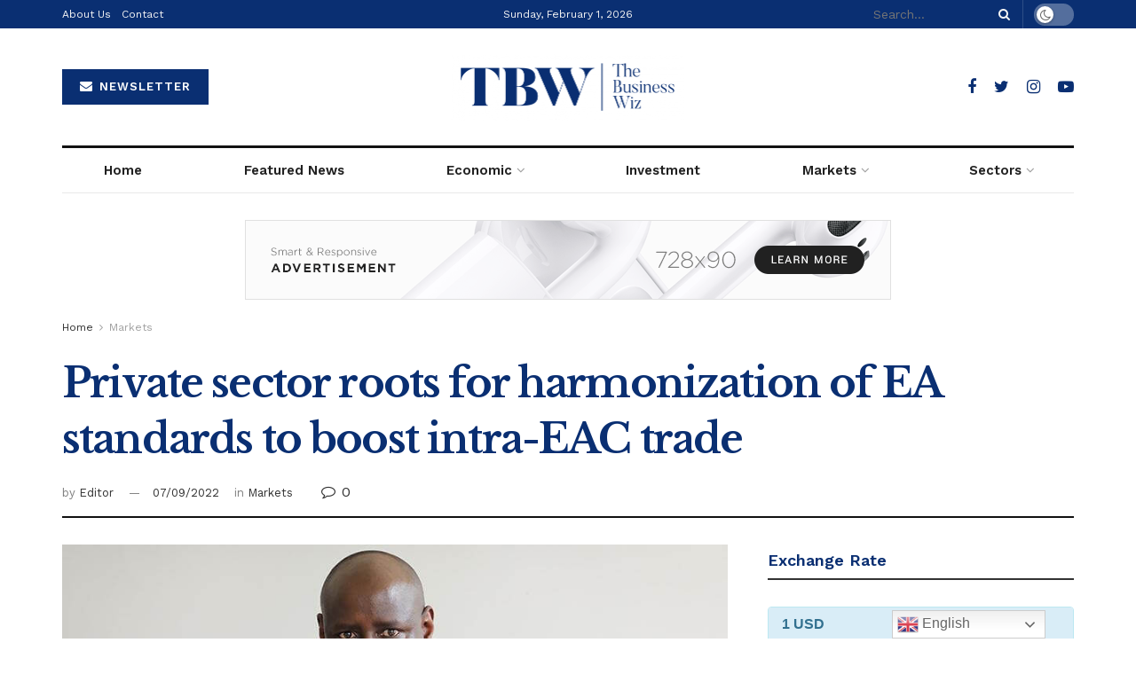

--- FILE ---
content_type: text/html; charset=UTF-8
request_url: https://thebusinesswiz.co.tz/2022/09/07/private-sector-roots-for-harmonization-and-adoption-of-ea-standards-to-boost-intra-eac-trade/
body_size: 23067
content:
<!doctype html>
<!--[if lt IE 7]> <html class="no-js lt-ie9 lt-ie8 lt-ie7" lang="en-US"> <![endif]-->
<!--[if IE 7]>    <html class="no-js lt-ie9 lt-ie8" lang="en-US"> <![endif]-->
<!--[if IE 8]>    <html class="no-js lt-ie9" lang="en-US"> <![endif]-->
<!--[if IE 9]>    <html class="no-js lt-ie10" lang="en-US"> <![endif]-->
<!--[if gt IE 8]><!--> <html class="no-js" lang="en-US"> <!--<![endif]-->
<head>
    <meta http-equiv="Content-Type" content="text/html; charset=UTF-8" />
    <meta name='viewport' content='width=device-width, initial-scale=1, user-scalable=yes' />
    <link rel="profile" href="http://gmpg.org/xfn/11" />
    <link rel="pingback" href="https://thebusinesswiz.co.tz/xmlrpc.php" />
    <meta name='robots' content='index, follow, max-image-preview:large, max-snippet:-1, max-video-preview:-1' />
<meta property="og:type" content="article">
<meta property="og:title" content="Private sector roots for harmonization of EA standards to boost intra-EAC trade">
<meta property="og:site_name" content="The Business Wiz">
<meta property="og:description" content="East African Private Sector have urged Governments to for fast-tracked harmonisation of East African Standards during the EABC-TMEA Regional Public">
<meta property="og:url" content="https://thebusinesswiz.co.tz/2022/09/07/private-sector-roots-for-harmonization-and-adoption-of-ea-standards-to-boost-intra-eac-trade/">
<meta property="og:locale" content="en_US">
<meta property="og:image" content="https://thebusinesswiz.co.tz/wp-content/uploads/2022/09/EABC.jpg">
<meta property="og:image:height" content="491">
<meta property="og:image:width" content="847">
<meta property="article:published_time" content="2022-09-07T02:14:07+00:00">
<meta property="article:modified_time" content="2022-09-07T03:17:40+00:00">
<meta property="article:section" content="Markets">
<meta name="twitter:card" content="summary_large_image">
<meta name="twitter:title" content="Private sector roots for harmonization of EA standards to boost intra-EAC trade">
<meta name="twitter:description" content="East African Private Sector have urged Governments to for fast-tracked harmonisation of East African Standards during the EABC-TMEA Regional Public">
<meta name="twitter:url" content="https://thebusinesswiz.co.tz/2022/09/07/private-sector-roots-for-harmonization-and-adoption-of-ea-standards-to-boost-intra-eac-trade/">
<meta name="twitter:site" content="">
<meta name="twitter:image:src" content="https://thebusinesswiz.co.tz/wp-content/uploads/2022/09/EABC.jpg">
<meta name="twitter:image:width" content="847">
<meta name="twitter:image:height" content="491">
			<script type="text/javascript">
              var jnews_ajax_url = '/?ajax-request=jnews'
			</script>
			
	<!-- This site is optimized with the Yoast SEO plugin v19.6 - https://yoast.com/wordpress/plugins/seo/ -->
	<title>Private sector roots for harmonization of EA standards to boost intra-EAC trade - The Business Wiz</title>
	<link rel="canonical" href="https://thebusinesswiz.co.tz/2022/09/07/private-sector-roots-for-harmonization-and-adoption-of-ea-standards-to-boost-intra-eac-trade/" />
	<meta property="og:locale" content="en_US" />
	<meta property="og:type" content="article" />
	<meta property="og:title" content="Private sector roots for harmonization of EA standards to boost intra-EAC trade - The Business Wiz" />
	<meta property="og:description" content="East African Private Sector have urged Governments to for fast-tracked harmonisation of East African Standards during the EABC-TMEA Regional Public Private Engagement on Standards held in Dar es Salaam, Tanzania. Evidence shows harmonization of standards has increased in intra-trade by 10%, reduced inspection &amp; clearance costs at the border from USD. 500 to USD. 400 [&hellip;]" />
	<meta property="og:url" content="https://thebusinesswiz.co.tz/2022/09/07/private-sector-roots-for-harmonization-and-adoption-of-ea-standards-to-boost-intra-eac-trade/" />
	<meta property="og:site_name" content="The Business Wiz" />
	<meta property="article:publisher" content="https://web.facebook.com/Business-Wiz-103050195768661/" />
	<meta property="article:published_time" content="2022-09-07T02:14:07+00:00" />
	<meta property="article:modified_time" content="2022-09-07T03:17:40+00:00" />
	<meta property="og:image" content="https://thebusinesswiz.co.tz/wp-content/uploads/2022/09/EABC.jpg" />
	<meta property="og:image:width" content="847" />
	<meta property="og:image:height" content="491" />
	<meta property="og:image:type" content="image/jpeg" />
	<meta name="author" content="Editor" />
	<meta name="twitter:card" content="summary_large_image" />
	<meta name="twitter:creator" content="@bizwiztz" />
	<meta name="twitter:site" content="@bizwiztz" />
	<meta name="twitter:label1" content="Written by" />
	<meta name="twitter:data1" content="Editor" />
	<meta name="twitter:label2" content="Est. reading time" />
	<meta name="twitter:data2" content="2 minutes" />
	<script type="application/ld+json" class="yoast-schema-graph">{"@context":"https://schema.org","@graph":[{"@type":"Article","@id":"https://thebusinesswiz.co.tz/2022/09/07/private-sector-roots-for-harmonization-and-adoption-of-ea-standards-to-boost-intra-eac-trade/#article","isPartOf":{"@id":"https://thebusinesswiz.co.tz/2022/09/07/private-sector-roots-for-harmonization-and-adoption-of-ea-standards-to-boost-intra-eac-trade/"},"author":{"name":"Editor","@id":"https://thebusinesswiz.co.tz/#/schema/person/fd54b09b8010cd55fe563e6450cea107"},"headline":"Private sector roots for harmonization of EA standards to boost intra-EAC trade","datePublished":"2022-09-07T02:14:07+00:00","dateModified":"2022-09-07T03:17:40+00:00","mainEntityOfPage":{"@id":"https://thebusinesswiz.co.tz/2022/09/07/private-sector-roots-for-harmonization-and-adoption-of-ea-standards-to-boost-intra-eac-trade/"},"wordCount":451,"commentCount":0,"publisher":{"@id":"https://thebusinesswiz.co.tz/#organization"},"image":{"@id":"https://thebusinesswiz.co.tz/2022/09/07/private-sector-roots-for-harmonization-and-adoption-of-ea-standards-to-boost-intra-eac-trade/#primaryimage"},"thumbnailUrl":"https://thebusinesswiz.co.tz/wp-content/uploads/2022/09/EABC.jpg","articleSection":["Markets"],"inLanguage":"en-US","potentialAction":[{"@type":"CommentAction","name":"Comment","target":["https://thebusinesswiz.co.tz/2022/09/07/private-sector-roots-for-harmonization-and-adoption-of-ea-standards-to-boost-intra-eac-trade/#respond"]}]},{"@type":"WebPage","@id":"https://thebusinesswiz.co.tz/2022/09/07/private-sector-roots-for-harmonization-and-adoption-of-ea-standards-to-boost-intra-eac-trade/","url":"https://thebusinesswiz.co.tz/2022/09/07/private-sector-roots-for-harmonization-and-adoption-of-ea-standards-to-boost-intra-eac-trade/","name":"Private sector roots for harmonization of EA standards to boost intra-EAC trade - The Business Wiz","isPartOf":{"@id":"https://thebusinesswiz.co.tz/#website"},"primaryImageOfPage":{"@id":"https://thebusinesswiz.co.tz/2022/09/07/private-sector-roots-for-harmonization-and-adoption-of-ea-standards-to-boost-intra-eac-trade/#primaryimage"},"image":{"@id":"https://thebusinesswiz.co.tz/2022/09/07/private-sector-roots-for-harmonization-and-adoption-of-ea-standards-to-boost-intra-eac-trade/#primaryimage"},"thumbnailUrl":"https://thebusinesswiz.co.tz/wp-content/uploads/2022/09/EABC.jpg","datePublished":"2022-09-07T02:14:07+00:00","dateModified":"2022-09-07T03:17:40+00:00","breadcrumb":{"@id":"https://thebusinesswiz.co.tz/2022/09/07/private-sector-roots-for-harmonization-and-adoption-of-ea-standards-to-boost-intra-eac-trade/#breadcrumb"},"inLanguage":"en-US","potentialAction":[{"@type":"ReadAction","target":["https://thebusinesswiz.co.tz/2022/09/07/private-sector-roots-for-harmonization-and-adoption-of-ea-standards-to-boost-intra-eac-trade/"]}]},{"@type":"ImageObject","inLanguage":"en-US","@id":"https://thebusinesswiz.co.tz/2022/09/07/private-sector-roots-for-harmonization-and-adoption-of-ea-standards-to-boost-intra-eac-trade/#primaryimage","url":"https://thebusinesswiz.co.tz/wp-content/uploads/2022/09/EABC.jpg","contentUrl":"https://thebusinesswiz.co.tz/wp-content/uploads/2022/09/EABC.jpg","width":847,"height":491},{"@type":"BreadcrumbList","@id":"https://thebusinesswiz.co.tz/2022/09/07/private-sector-roots-for-harmonization-and-adoption-of-ea-standards-to-boost-intra-eac-trade/#breadcrumb","itemListElement":[{"@type":"ListItem","position":1,"name":"Home","item":"https://thebusinesswiz.co.tz/"},{"@type":"ListItem","position":2,"name":"Private sector roots for harmonization of EA standards to boost intra-EAC trade"}]},{"@type":"WebSite","@id":"https://thebusinesswiz.co.tz/#website","url":"https://thebusinesswiz.co.tz/","name":"The Business Wiz","description":"","publisher":{"@id":"https://thebusinesswiz.co.tz/#organization"},"potentialAction":[{"@type":"SearchAction","target":{"@type":"EntryPoint","urlTemplate":"https://thebusinesswiz.co.tz/?s={search_term_string}"},"query-input":"required name=search_term_string"}],"inLanguage":"en-US"},{"@type":"Organization","@id":"https://thebusinesswiz.co.tz/#organization","name":"The Business Wiz","url":"https://thebusinesswiz.co.tz/","sameAs":["https://web.facebook.com/Business-Wiz-103050195768661/","https://twitter.com/bizwiztz"],"logo":{"@type":"ImageObject","inLanguage":"en-US","@id":"https://thebusinesswiz.co.tz/#/schema/logo/image/","url":"https://thebusinesswiz.co.tz/wp-content/uploads/2020/07/BIZWIZ-Logo-01-e1596307066668.png","contentUrl":"https://thebusinesswiz.co.tz/wp-content/uploads/2020/07/BIZWIZ-Logo-01-e1596307066668.png","width":525,"height":150,"caption":"The Business Wiz"},"image":{"@id":"https://thebusinesswiz.co.tz/#/schema/logo/image/"}},{"@type":"Person","@id":"https://thebusinesswiz.co.tz/#/schema/person/fd54b09b8010cd55fe563e6450cea107","name":"Editor","image":{"@type":"ImageObject","inLanguage":"en-US","@id":"https://thebusinesswiz.co.tz/#/schema/person/image/","url":"https://secure.gravatar.com/avatar/2b559b446956798cbbe4f2a87ac9cb5c?s=96&d=mm&r=g","contentUrl":"https://secure.gravatar.com/avatar/2b559b446956798cbbe4f2a87ac9cb5c?s=96&d=mm&r=g","caption":"Editor"},"url":"https://thebusinesswiz.co.tz/author/geoffnangai/"}]}</script>
	<!-- / Yoast SEO plugin. -->


<link rel='dns-prefetch' href='//www.googletagmanager.com' />
<link rel='dns-prefetch' href='//fonts.googleapis.com' />
<link rel='dns-prefetch' href='//s.w.org' />
<link rel="alternate" type="application/rss+xml" title="The Business Wiz &raquo; Feed" href="https://thebusinesswiz.co.tz/feed/" />
<link rel="alternate" type="application/rss+xml" title="The Business Wiz &raquo; Comments Feed" href="https://thebusinesswiz.co.tz/comments/feed/" />
<link rel="alternate" type="application/rss+xml" title="The Business Wiz &raquo; Private sector roots for harmonization of EA standards to boost intra-EAC trade Comments Feed" href="https://thebusinesswiz.co.tz/2022/09/07/private-sector-roots-for-harmonization-and-adoption-of-ea-standards-to-boost-intra-eac-trade/feed/" />
<script type="text/javascript">
window._wpemojiSettings = {"baseUrl":"https:\/\/s.w.org\/images\/core\/emoji\/14.0.0\/72x72\/","ext":".png","svgUrl":"https:\/\/s.w.org\/images\/core\/emoji\/14.0.0\/svg\/","svgExt":".svg","source":{"concatemoji":"https:\/\/thebusinesswiz.co.tz\/wp-includes\/js\/wp-emoji-release.min.js?ver=6.0.11"}};
/*! This file is auto-generated */
!function(e,a,t){var n,r,o,i=a.createElement("canvas"),p=i.getContext&&i.getContext("2d");function s(e,t){var a=String.fromCharCode,e=(p.clearRect(0,0,i.width,i.height),p.fillText(a.apply(this,e),0,0),i.toDataURL());return p.clearRect(0,0,i.width,i.height),p.fillText(a.apply(this,t),0,0),e===i.toDataURL()}function c(e){var t=a.createElement("script");t.src=e,t.defer=t.type="text/javascript",a.getElementsByTagName("head")[0].appendChild(t)}for(o=Array("flag","emoji"),t.supports={everything:!0,everythingExceptFlag:!0},r=0;r<o.length;r++)t.supports[o[r]]=function(e){if(!p||!p.fillText)return!1;switch(p.textBaseline="top",p.font="600 32px Arial",e){case"flag":return s([127987,65039,8205,9895,65039],[127987,65039,8203,9895,65039])?!1:!s([55356,56826,55356,56819],[55356,56826,8203,55356,56819])&&!s([55356,57332,56128,56423,56128,56418,56128,56421,56128,56430,56128,56423,56128,56447],[55356,57332,8203,56128,56423,8203,56128,56418,8203,56128,56421,8203,56128,56430,8203,56128,56423,8203,56128,56447]);case"emoji":return!s([129777,127995,8205,129778,127999],[129777,127995,8203,129778,127999])}return!1}(o[r]),t.supports.everything=t.supports.everything&&t.supports[o[r]],"flag"!==o[r]&&(t.supports.everythingExceptFlag=t.supports.everythingExceptFlag&&t.supports[o[r]]);t.supports.everythingExceptFlag=t.supports.everythingExceptFlag&&!t.supports.flag,t.DOMReady=!1,t.readyCallback=function(){t.DOMReady=!0},t.supports.everything||(n=function(){t.readyCallback()},a.addEventListener?(a.addEventListener("DOMContentLoaded",n,!1),e.addEventListener("load",n,!1)):(e.attachEvent("onload",n),a.attachEvent("onreadystatechange",function(){"complete"===a.readyState&&t.readyCallback()})),(e=t.source||{}).concatemoji?c(e.concatemoji):e.wpemoji&&e.twemoji&&(c(e.twemoji),c(e.wpemoji)))}(window,document,window._wpemojiSettings);
</script>
<style type="text/css">
img.wp-smiley,
img.emoji {
	display: inline !important;
	border: none !important;
	box-shadow: none !important;
	height: 1em !important;
	width: 1em !important;
	margin: 0 0.07em !important;
	vertical-align: -0.1em !important;
	background: none !important;
	padding: 0 !important;
}
</style>
	<link rel='stylesheet' id='gtranslate-style-css'  href='https://thebusinesswiz.co.tz/wp-content/plugins/gtranslate/gtranslate-style24.css?ver=6.0.11' type='text/css' media='all' />
<link rel='stylesheet' id='wp-block-library-css'  href='https://thebusinesswiz.co.tz/wp-includes/css/dist/block-library/style.min.css?ver=6.0.11' type='text/css' media='all' />
<link rel='stylesheet' id='wc-blocks-vendors-style-css'  href='https://thebusinesswiz.co.tz/wp-content/plugins/woocommerce/packages/woocommerce-blocks/build/wc-blocks-vendors-style.css?ver=8.0.0' type='text/css' media='all' />
<link rel='stylesheet' id='wc-blocks-style-css'  href='https://thebusinesswiz.co.tz/wp-content/plugins/woocommerce/packages/woocommerce-blocks/build/wc-blocks-style.css?ver=8.0.0' type='text/css' media='all' />
<style id='global-styles-inline-css' type='text/css'>
body{--wp--preset--color--black: #000000;--wp--preset--color--cyan-bluish-gray: #abb8c3;--wp--preset--color--white: #ffffff;--wp--preset--color--pale-pink: #f78da7;--wp--preset--color--vivid-red: #cf2e2e;--wp--preset--color--luminous-vivid-orange: #ff6900;--wp--preset--color--luminous-vivid-amber: #fcb900;--wp--preset--color--light-green-cyan: #7bdcb5;--wp--preset--color--vivid-green-cyan: #00d084;--wp--preset--color--pale-cyan-blue: #8ed1fc;--wp--preset--color--vivid-cyan-blue: #0693e3;--wp--preset--color--vivid-purple: #9b51e0;--wp--preset--gradient--vivid-cyan-blue-to-vivid-purple: linear-gradient(135deg,rgba(6,147,227,1) 0%,rgb(155,81,224) 100%);--wp--preset--gradient--light-green-cyan-to-vivid-green-cyan: linear-gradient(135deg,rgb(122,220,180) 0%,rgb(0,208,130) 100%);--wp--preset--gradient--luminous-vivid-amber-to-luminous-vivid-orange: linear-gradient(135deg,rgba(252,185,0,1) 0%,rgba(255,105,0,1) 100%);--wp--preset--gradient--luminous-vivid-orange-to-vivid-red: linear-gradient(135deg,rgba(255,105,0,1) 0%,rgb(207,46,46) 100%);--wp--preset--gradient--very-light-gray-to-cyan-bluish-gray: linear-gradient(135deg,rgb(238,238,238) 0%,rgb(169,184,195) 100%);--wp--preset--gradient--cool-to-warm-spectrum: linear-gradient(135deg,rgb(74,234,220) 0%,rgb(151,120,209) 20%,rgb(207,42,186) 40%,rgb(238,44,130) 60%,rgb(251,105,98) 80%,rgb(254,248,76) 100%);--wp--preset--gradient--blush-light-purple: linear-gradient(135deg,rgb(255,206,236) 0%,rgb(152,150,240) 100%);--wp--preset--gradient--blush-bordeaux: linear-gradient(135deg,rgb(254,205,165) 0%,rgb(254,45,45) 50%,rgb(107,0,62) 100%);--wp--preset--gradient--luminous-dusk: linear-gradient(135deg,rgb(255,203,112) 0%,rgb(199,81,192) 50%,rgb(65,88,208) 100%);--wp--preset--gradient--pale-ocean: linear-gradient(135deg,rgb(255,245,203) 0%,rgb(182,227,212) 50%,rgb(51,167,181) 100%);--wp--preset--gradient--electric-grass: linear-gradient(135deg,rgb(202,248,128) 0%,rgb(113,206,126) 100%);--wp--preset--gradient--midnight: linear-gradient(135deg,rgb(2,3,129) 0%,rgb(40,116,252) 100%);--wp--preset--duotone--dark-grayscale: url('#wp-duotone-dark-grayscale');--wp--preset--duotone--grayscale: url('#wp-duotone-grayscale');--wp--preset--duotone--purple-yellow: url('#wp-duotone-purple-yellow');--wp--preset--duotone--blue-red: url('#wp-duotone-blue-red');--wp--preset--duotone--midnight: url('#wp-duotone-midnight');--wp--preset--duotone--magenta-yellow: url('#wp-duotone-magenta-yellow');--wp--preset--duotone--purple-green: url('#wp-duotone-purple-green');--wp--preset--duotone--blue-orange: url('#wp-duotone-blue-orange');--wp--preset--font-size--small: 13px;--wp--preset--font-size--medium: 20px;--wp--preset--font-size--large: 36px;--wp--preset--font-size--x-large: 42px;}.has-black-color{color: var(--wp--preset--color--black) !important;}.has-cyan-bluish-gray-color{color: var(--wp--preset--color--cyan-bluish-gray) !important;}.has-white-color{color: var(--wp--preset--color--white) !important;}.has-pale-pink-color{color: var(--wp--preset--color--pale-pink) !important;}.has-vivid-red-color{color: var(--wp--preset--color--vivid-red) !important;}.has-luminous-vivid-orange-color{color: var(--wp--preset--color--luminous-vivid-orange) !important;}.has-luminous-vivid-amber-color{color: var(--wp--preset--color--luminous-vivid-amber) !important;}.has-light-green-cyan-color{color: var(--wp--preset--color--light-green-cyan) !important;}.has-vivid-green-cyan-color{color: var(--wp--preset--color--vivid-green-cyan) !important;}.has-pale-cyan-blue-color{color: var(--wp--preset--color--pale-cyan-blue) !important;}.has-vivid-cyan-blue-color{color: var(--wp--preset--color--vivid-cyan-blue) !important;}.has-vivid-purple-color{color: var(--wp--preset--color--vivid-purple) !important;}.has-black-background-color{background-color: var(--wp--preset--color--black) !important;}.has-cyan-bluish-gray-background-color{background-color: var(--wp--preset--color--cyan-bluish-gray) !important;}.has-white-background-color{background-color: var(--wp--preset--color--white) !important;}.has-pale-pink-background-color{background-color: var(--wp--preset--color--pale-pink) !important;}.has-vivid-red-background-color{background-color: var(--wp--preset--color--vivid-red) !important;}.has-luminous-vivid-orange-background-color{background-color: var(--wp--preset--color--luminous-vivid-orange) !important;}.has-luminous-vivid-amber-background-color{background-color: var(--wp--preset--color--luminous-vivid-amber) !important;}.has-light-green-cyan-background-color{background-color: var(--wp--preset--color--light-green-cyan) !important;}.has-vivid-green-cyan-background-color{background-color: var(--wp--preset--color--vivid-green-cyan) !important;}.has-pale-cyan-blue-background-color{background-color: var(--wp--preset--color--pale-cyan-blue) !important;}.has-vivid-cyan-blue-background-color{background-color: var(--wp--preset--color--vivid-cyan-blue) !important;}.has-vivid-purple-background-color{background-color: var(--wp--preset--color--vivid-purple) !important;}.has-black-border-color{border-color: var(--wp--preset--color--black) !important;}.has-cyan-bluish-gray-border-color{border-color: var(--wp--preset--color--cyan-bluish-gray) !important;}.has-white-border-color{border-color: var(--wp--preset--color--white) !important;}.has-pale-pink-border-color{border-color: var(--wp--preset--color--pale-pink) !important;}.has-vivid-red-border-color{border-color: var(--wp--preset--color--vivid-red) !important;}.has-luminous-vivid-orange-border-color{border-color: var(--wp--preset--color--luminous-vivid-orange) !important;}.has-luminous-vivid-amber-border-color{border-color: var(--wp--preset--color--luminous-vivid-amber) !important;}.has-light-green-cyan-border-color{border-color: var(--wp--preset--color--light-green-cyan) !important;}.has-vivid-green-cyan-border-color{border-color: var(--wp--preset--color--vivid-green-cyan) !important;}.has-pale-cyan-blue-border-color{border-color: var(--wp--preset--color--pale-cyan-blue) !important;}.has-vivid-cyan-blue-border-color{border-color: var(--wp--preset--color--vivid-cyan-blue) !important;}.has-vivid-purple-border-color{border-color: var(--wp--preset--color--vivid-purple) !important;}.has-vivid-cyan-blue-to-vivid-purple-gradient-background{background: var(--wp--preset--gradient--vivid-cyan-blue-to-vivid-purple) !important;}.has-light-green-cyan-to-vivid-green-cyan-gradient-background{background: var(--wp--preset--gradient--light-green-cyan-to-vivid-green-cyan) !important;}.has-luminous-vivid-amber-to-luminous-vivid-orange-gradient-background{background: var(--wp--preset--gradient--luminous-vivid-amber-to-luminous-vivid-orange) !important;}.has-luminous-vivid-orange-to-vivid-red-gradient-background{background: var(--wp--preset--gradient--luminous-vivid-orange-to-vivid-red) !important;}.has-very-light-gray-to-cyan-bluish-gray-gradient-background{background: var(--wp--preset--gradient--very-light-gray-to-cyan-bluish-gray) !important;}.has-cool-to-warm-spectrum-gradient-background{background: var(--wp--preset--gradient--cool-to-warm-spectrum) !important;}.has-blush-light-purple-gradient-background{background: var(--wp--preset--gradient--blush-light-purple) !important;}.has-blush-bordeaux-gradient-background{background: var(--wp--preset--gradient--blush-bordeaux) !important;}.has-luminous-dusk-gradient-background{background: var(--wp--preset--gradient--luminous-dusk) !important;}.has-pale-ocean-gradient-background{background: var(--wp--preset--gradient--pale-ocean) !important;}.has-electric-grass-gradient-background{background: var(--wp--preset--gradient--electric-grass) !important;}.has-midnight-gradient-background{background: var(--wp--preset--gradient--midnight) !important;}.has-small-font-size{font-size: var(--wp--preset--font-size--small) !important;}.has-medium-font-size{font-size: var(--wp--preset--font-size--medium) !important;}.has-large-font-size{font-size: var(--wp--preset--font-size--large) !important;}.has-x-large-font-size{font-size: var(--wp--preset--font-size--x-large) !important;}
</style>
<link rel='stylesheet' id='woocommerce-layout-css'  href='https://thebusinesswiz.co.tz/wp-content/plugins/woocommerce/assets/css/woocommerce-layout.css?ver=6.8.2' type='text/css' media='all' />
<link rel='stylesheet' id='woocommerce-smallscreen-css'  href='https://thebusinesswiz.co.tz/wp-content/plugins/woocommerce/assets/css/woocommerce-smallscreen.css?ver=6.8.2' type='text/css' media='only screen and (max-width: 768px)' />
<link rel='stylesheet' id='woocommerce-general-css'  href='https://thebusinesswiz.co.tz/wp-content/plugins/woocommerce/assets/css/woocommerce.css?ver=6.8.2' type='text/css' media='all' />
<style id='woocommerce-inline-inline-css' type='text/css'>
.woocommerce form .form-row .required { visibility: visible; }
</style>
<link rel='stylesheet' id='js_composer_front-css'  href='https://thebusinesswiz.co.tz/wp-content/plugins/js_composer/assets/css/js_composer.min.css?ver=6.9.0' type='text/css' media='all' />
<link rel='stylesheet' id='jeg_customizer_font-css'  href='//fonts.googleapis.com/css?family=Work+Sans%3Aregular%2C600%7CLibre+Baskerville%3Aregular%2Citalic%2C700&#038;display=swap&#038;ver=1.2.4' type='text/css' media='all' />
<link rel='stylesheet' id='mediaelement-css'  href='https://thebusinesswiz.co.tz/wp-includes/js/mediaelement/mediaelementplayer-legacy.min.css?ver=4.2.16' type='text/css' media='all' />
<link rel='stylesheet' id='wp-mediaelement-css'  href='https://thebusinesswiz.co.tz/wp-includes/js/mediaelement/wp-mediaelement.min.css?ver=6.0.11' type='text/css' media='all' />
<link rel='stylesheet' id='jnews-frontend-css'  href='https://thebusinesswiz.co.tz/wp-content/themes/Bizwiz/assets/dist/frontend.min.css?ver=7.0.4' type='text/css' media='all' />
<link rel='stylesheet' id='jnews-elementor-css'  href='https://thebusinesswiz.co.tz/wp-content/themes/Bizwiz/assets/css/elementor-frontend.css?ver=7.0.4' type='text/css' media='all' />
<link rel='stylesheet' id='jnews-style-css'  href='https://thebusinesswiz.co.tz/wp-content/themes/Bizwiz/style.css?ver=7.0.4' type='text/css' media='all' />
<link rel='stylesheet' id='jnews-darkmode-css'  href='https://thebusinesswiz.co.tz/wp-content/themes/Bizwiz/assets/css/darkmode.css?ver=7.0.4' type='text/css' media='all' />
<link rel='stylesheet' id='jnews-scheme-css'  href='https://thebusinesswiz.co.tz/wp-content/themes/Bizwiz/data/import/newspaper/scheme.css?ver=7.0.4' type='text/css' media='all' />
<link rel='stylesheet' id='jnews-social-login-style-css'  href='https://thebusinesswiz.co.tz/wp-content/plugins/jnews-social-login/assets/css/plugin.css?ver=7.0.1' type='text/css' media='all' />
<link rel='stylesheet' id='jnews-select-share-css'  href='https://thebusinesswiz.co.tz/wp-content/plugins/jnews-social-share/assets/css/plugin.css' type='text/css' media='all' />
<link rel='stylesheet' id='jnews-weather-style-css'  href='https://thebusinesswiz.co.tz/wp-content/plugins/jnews-weather/assets/css/plugin.css?ver=7.0.2' type='text/css' media='all' />
<script type='text/javascript' src='https://thebusinesswiz.co.tz/wp-includes/js/jquery/jquery.min.js?ver=3.6.0' id='jquery-core-js'></script>
<script type='text/javascript' src='https://thebusinesswiz.co.tz/wp-includes/js/jquery/jquery-migrate.min.js?ver=3.3.2' id='jquery-migrate-js'></script>
<script type='text/javascript' src='https://thebusinesswiz.co.tz/wp-content/plugins/woocommerce/assets/js/jquery-blockui/jquery.blockUI.min.js?ver=2.7.0-wc.6.8.2' id='jquery-blockui-js'></script>
<script type='text/javascript' id='wc-add-to-cart-js-extra'>
/* <![CDATA[ */
var wc_add_to_cart_params = {"ajax_url":"\/wp-admin\/admin-ajax.php","wc_ajax_url":"\/?wc-ajax=%%endpoint%%","i18n_view_cart":"View cart","cart_url":"https:\/\/thebusinesswiz.co.tz","is_cart":"","cart_redirect_after_add":"no"};
/* ]]> */
</script>
<script type='text/javascript' src='https://thebusinesswiz.co.tz/wp-content/plugins/woocommerce/assets/js/frontend/add-to-cart.min.js?ver=6.8.2' id='wc-add-to-cart-js'></script>
<script type='text/javascript' src='https://thebusinesswiz.co.tz/wp-content/plugins/js_composer/assets/js/vendors/woocommerce-add-to-cart.js?ver=6.9.0' id='vc_woocommerce-add-to-cart-js-js'></script>

<!-- Google Analytics snippet added by Site Kit -->
<script type='text/javascript' src='https://www.googletagmanager.com/gtag/js?id=UA-234375748-1' id='google_gtagjs-js' async></script>
<script type='text/javascript' id='google_gtagjs-js-after'>
window.dataLayer = window.dataLayer || [];function gtag(){dataLayer.push(arguments);}
gtag('set', 'linker', {"domains":["thebusinesswiz.co.tz"]} );
gtag("js", new Date());
gtag("set", "developer_id.dZTNiMT", true);
gtag("config", "UA-234375748-1", {"anonymize_ip":true});
gtag("config", "G-W3KJVF3ETY");
</script>

<!-- End Google Analytics snippet added by Site Kit -->
<script type='text/javascript' src='https://thebusinesswiz.co.tz/wp-content/plugins/economic-market-news/assets/stockdio-wp.js?ver=1.0.7' id='customStockdioJs-js'></script>
<script type='text/javascript' src='https://thebusinesswiz.co.tz/wp-content/plugins/stockdio-historical-chart/assets/stockdio_chart_historical-wp.js?ver=2.8.8' id='customChartHistoricalStockdioJs-js'></script>
<link rel="https://api.w.org/" href="https://thebusinesswiz.co.tz/wp-json/" /><link rel="alternate" type="application/json" href="https://thebusinesswiz.co.tz/wp-json/wp/v2/posts/2272" /><link rel="EditURI" type="application/rsd+xml" title="RSD" href="https://thebusinesswiz.co.tz/xmlrpc.php?rsd" />
<link rel="wlwmanifest" type="application/wlwmanifest+xml" href="https://thebusinesswiz.co.tz/wp-includes/wlwmanifest.xml" /> 
<meta name="generator" content="WordPress 6.0.11" />
<meta name="generator" content="WooCommerce 6.8.2" />
<link rel='shortlink' href='https://thebusinesswiz.co.tz/?p=2272' />
<link rel="alternate" type="application/json+oembed" href="https://thebusinesswiz.co.tz/wp-json/oembed/1.0/embed?url=https%3A%2F%2Fthebusinesswiz.co.tz%2F2022%2F09%2F07%2Fprivate-sector-roots-for-harmonization-and-adoption-of-ea-standards-to-boost-intra-eac-trade%2F" />
<link rel="alternate" type="text/xml+oembed" href="https://thebusinesswiz.co.tz/wp-json/oembed/1.0/embed?url=https%3A%2F%2Fthebusinesswiz.co.tz%2F2022%2F09%2F07%2Fprivate-sector-roots-for-harmonization-and-adoption-of-ea-standards-to-boost-intra-eac-trade%2F&#038;format=xml" />
<meta name="generator" content="Site Kit by Google 1.92.0" />	<noscript><style>.woocommerce-product-gallery{ opacity: 1 !important; }</style></noscript>
	<meta name="generator" content="Powered by WPBakery Page Builder - drag and drop page builder for WordPress."/>
<script type='application/ld+json'>{"@context":"http:\/\/schema.org","@type":"Organization","@id":"https:\/\/thebusinesswiz.co.tz\/#organization","url":"https:\/\/thebusinesswiz.co.tz\/","name":"\"\"","logo":{"@type":"ImageObject","url":""},"sameAs":["https:\/\/web.facebook.com\/thebusinesswiztz","https:\/\/twitter.com\/thebizwiztz","https:\/\/www.instagram.com\/thebusinesswiz.co.tz\/","#"]}</script>
<script type='application/ld+json'>{"@context":"http:\/\/schema.org","@type":"WebSite","@id":"https:\/\/thebusinesswiz.co.tz\/#website","url":"https:\/\/thebusinesswiz.co.tz\/","name":"\"\"","potentialAction":{"@type":"SearchAction","target":"https:\/\/thebusinesswiz.co.tz\/?s={search_term_string}","query-input":"required name=search_term_string"}}</script>
<link rel="icon" href="https://thebusinesswiz.co.tz/wp-content/uploads/2020/07/cropped-FAV-32x32.jpg" sizes="32x32" />
<link rel="icon" href="https://thebusinesswiz.co.tz/wp-content/uploads/2020/07/cropped-FAV-192x192.jpg" sizes="192x192" />
<link rel="apple-touch-icon" href="https://thebusinesswiz.co.tz/wp-content/uploads/2020/07/cropped-FAV-180x180.jpg" />
<meta name="msapplication-TileImage" content="https://thebusinesswiz.co.tz/wp-content/uploads/2020/07/cropped-FAV-270x270.jpg" />
<style id="jeg_dynamic_css" type="text/css" data-type="jeg_custom-css">.jeg_top_weather { background : ; } .jeg_top_weather > .jeg_weather_temp, .jeg_midbar .jeg_top_weather > .jeg_weather_temp > .jeg_weather_unit, .jeg_top_weather > .jeg_weather_location { color : ; } .jeg_top_weather .jeg_weather_condition .jeg_weather_icon { color : ; } .jeg_top_weather .jeg_weather_item { background : ; } .jeg_top_weather .jeg_weather_item .jeg_weather_temp:hover, .jeg_weather_widget .jeg_weather_item:hover { background : ; } .jeg_top_weather .jeg_weather_item .jeg_weather_temp .jeg_weather_icon { color : ; border-color : ; } .jeg_top_weather .jeg_weather_item .jeg_weather_temp .jeg_weather_value, .jeg_top_weather .jeg_weather_item .jeg_weather_temp .jeg_weather_unit { color : ; } .jeg_top_weather .jeg_weather_item .jeg_weather_temp .jeg_weather_day { color : ; } .jeg_container, .jeg_content, .jeg_boxed .jeg_main .jeg_container, .jeg_autoload_separator { background-color : ; } body,.newsfeed_carousel.owl-carousel .owl-nav div,.jeg_filter_button,.owl-carousel .owl-nav div,.jeg_readmore,.jeg_hero_style_7 .jeg_post_meta a,.widget_calendar thead th,.widget_calendar tfoot a,.jeg_socialcounter a,.entry-header .jeg_meta_like a,.entry-header .jeg_meta_comment a,.entry-content tbody tr:hover,.entry-content th,.jeg_splitpost_nav li:hover a,#breadcrumbs a,.jeg_author_socials a:hover,.jeg_footer_content a,.jeg_footer_bottom a,.jeg_cartcontent,.woocommerce .woocommerce-breadcrumb a { color : #333333; } a,.jeg_menu_style_5 > li > a:hover,.jeg_menu_style_5 > li.sfHover > a,.jeg_menu_style_5 > li.current-menu-item > a,.jeg_menu_style_5 > li.current-menu-ancestor > a,.jeg_navbar .jeg_menu:not(.jeg_main_menu) > li > a:hover,.jeg_midbar .jeg_menu:not(.jeg_main_menu) > li > a:hover,.jeg_side_tabs li.active,.jeg_block_heading_5 strong,.jeg_block_heading_6 strong,.jeg_block_heading_7 strong,.jeg_block_heading_8 strong,.jeg_subcat_list li a:hover,.jeg_subcat_list li button:hover,.jeg_pl_lg_7 .jeg_thumb .jeg_post_category a,.jeg_pl_xs_2:before,.jeg_pl_xs_4 .jeg_postblock_content:before,.jeg_postblock .jeg_post_title a:hover,.jeg_hero_style_6 .jeg_post_title a:hover,.jeg_sidefeed .jeg_pl_xs_3 .jeg_post_title a:hover,.widget_jnews_popular .jeg_post_title a:hover,.jeg_meta_author a,.widget_archive li a:hover,.widget_pages li a:hover,.widget_meta li a:hover,.widget_recent_entries li a:hover,.widget_rss li a:hover,.widget_rss cite,.widget_categories li a:hover,.widget_categories li.current-cat > a,#breadcrumbs a:hover,.jeg_share_count .counts,.commentlist .bypostauthor > .comment-body > .comment-author > .fn,span.required,.jeg_review_title,.bestprice .price,.authorlink a:hover,.jeg_vertical_playlist .jeg_video_playlist_play_icon,.jeg_vertical_playlist .jeg_video_playlist_item.active .jeg_video_playlist_thumbnail:before,.jeg_horizontal_playlist .jeg_video_playlist_play,.woocommerce li.product .pricegroup .button,.widget_display_forums li a:hover,.widget_display_topics li:before,.widget_display_replies li:before,.widget_display_views li:before,.bbp-breadcrumb a:hover,.jeg_mobile_menu li.sfHover > a,.jeg_mobile_menu li a:hover,.split-template-6 .pagenum { color : #0a2f72; } .jeg_menu_style_1 > li > a:before,.jeg_menu_style_2 > li > a:before,.jeg_menu_style_3 > li > a:before,.jeg_side_toggle,.jeg_slide_caption .jeg_post_category a,.jeg_slider_type_1 .owl-nav .owl-next,.jeg_block_heading_1 .jeg_block_title span,.jeg_block_heading_2 .jeg_block_title span,.jeg_block_heading_3,.jeg_block_heading_4 .jeg_block_title span,.jeg_block_heading_6:after,.jeg_pl_lg_box .jeg_post_category a,.jeg_pl_md_box .jeg_post_category a,.jeg_readmore:hover,.jeg_thumb .jeg_post_category a,.jeg_block_loadmore a:hover, .jeg_postblock.alt .jeg_block_loadmore a:hover,.jeg_block_loadmore a.active,.jeg_postblock_carousel_2 .jeg_post_category a,.jeg_heroblock .jeg_post_category a,.jeg_pagenav_1 .page_number.active,.jeg_pagenav_1 .page_number.active:hover,input[type="submit"],.btn,.button,.widget_tag_cloud a:hover,.popularpost_item:hover .jeg_post_title a:before,.jeg_splitpost_4 .page_nav,.jeg_splitpost_5 .page_nav,.jeg_post_via a:hover,.jeg_post_source a:hover,.jeg_post_tags a:hover,.comment-reply-title small a:before,.comment-reply-title small a:after,.jeg_storelist .productlink,.authorlink li.active a:before,.jeg_footer.dark .socials_widget:not(.nobg) a:hover .fa,.jeg_breakingnews_title,.jeg_overlay_slider_bottom.owl-carousel .owl-nav div,.jeg_overlay_slider_bottom.owl-carousel .owl-nav div:hover,.jeg_vertical_playlist .jeg_video_playlist_current,.woocommerce span.onsale,.woocommerce #respond input#submit:hover,.woocommerce a.button:hover,.woocommerce button.button:hover,.woocommerce input.button:hover,.woocommerce #respond input#submit.alt,.woocommerce a.button.alt,.woocommerce button.button.alt,.woocommerce input.button.alt,.jeg_popup_post .caption,.jeg_footer.dark input[type="submit"],.jeg_footer.dark .btn,.jeg_footer.dark .button,.footer_widget.widget_tag_cloud a:hover, .jeg_inner_content .content-inner .jeg_post_category a:hover, #buddypress .standard-form button, #buddypress a.button, #buddypress input[type="submit"], #buddypress input[type="button"], #buddypress input[type="reset"], #buddypress ul.button-nav li a, #buddypress .generic-button a, #buddypress .generic-button button, #buddypress .comment-reply-link, #buddypress a.bp-title-button, #buddypress.buddypress-wrap .members-list li .user-update .activity-read-more a, div#buddypress .standard-form button:hover,div#buddypress a.button:hover,div#buddypress input[type="submit"]:hover,div#buddypress input[type="button"]:hover,div#buddypress input[type="reset"]:hover,div#buddypress ul.button-nav li a:hover,div#buddypress .generic-button a:hover,div#buddypress .generic-button button:hover,div#buddypress .comment-reply-link:hover,div#buddypress a.bp-title-button:hover,div#buddypress.buddypress-wrap .members-list li .user-update .activity-read-more a:hover, #buddypress #item-nav .item-list-tabs ul li a:before, .jeg_inner_content .jeg_meta_container .follow-wrapper a { background-color : #0a2f72; } .jeg_block_heading_7 .jeg_block_title span, .jeg_readmore:hover, .jeg_block_loadmore a:hover, .jeg_block_loadmore a.active, .jeg_pagenav_1 .page_number.active, .jeg_pagenav_1 .page_number.active:hover, .jeg_pagenav_3 .page_number:hover, .jeg_prevnext_post a:hover h3, .jeg_overlay_slider .jeg_post_category, .jeg_sidefeed .jeg_post.active, .jeg_vertical_playlist.jeg_vertical_playlist .jeg_video_playlist_item.active .jeg_video_playlist_thumbnail img, .jeg_horizontal_playlist .jeg_video_playlist_item.active { border-color : #0a2f72; } .jeg_tabpost_nav li.active, .woocommerce div.product .woocommerce-tabs ul.tabs li.active { border-bottom-color : #0a2f72; } .jeg_post_meta .fa, .entry-header .jeg_post_meta .fa, .jeg_review_stars, .jeg_price_review_list { color : #0a2f72; } .jeg_share_button.share-float.share-monocrhome a { background-color : #0a2f72; } h1,h2,h3,h4,h5,h6,.jeg_post_title a,.entry-header .jeg_post_title,.jeg_hero_style_7 .jeg_post_title a,.jeg_block_title,.jeg_splitpost_bar .current_title,.jeg_video_playlist_title,.gallery-caption { color : #0a2f72; } .split-template-9 .pagenum, .split-template-10 .pagenum, .split-template-11 .pagenum, .split-template-12 .pagenum, .split-template-13 .pagenum, .split-template-15 .pagenum, .split-template-18 .pagenum, .split-template-20 .pagenum, .split-template-19 .current_title span, .split-template-20 .current_title span { background-color : #0a2f72; } .entry-content .content-inner p, .entry-content .content-inner span, .entry-content .intro-text { color : ; } .entry-content .content-inner a { color : ; } .jeg_topbar .jeg_nav_row, .jeg_topbar .jeg_search_no_expand .jeg_search_input { line-height : 32px; } .jeg_topbar .jeg_nav_row, .jeg_topbar .jeg_nav_icon { height : 32px; } .jeg_topbar, .jeg_topbar.dark, .jeg_topbar.custom { background : #0a2f72; } .jeg_topbar, .jeg_topbar.dark { color : ; border-top-width : px; } .jeg_topbar a, .jeg_topbar.dark a { color : ; } .jeg_midbar { height : 100px; background-image : url(""); } .jeg_midbar, .jeg_midbar.dark { background-color : ; border-bottom-width : px; border-bottom-color : ; color : ; } .jeg_midbar a, .jeg_midbar.dark a { color : ; } .jeg_header .jeg_bottombar.jeg_navbar,.jeg_bottombar .jeg_nav_icon { height : px; } .jeg_header .jeg_bottombar.jeg_navbar, .jeg_header .jeg_bottombar .jeg_main_menu:not(.jeg_menu_style_1) > li > a, .jeg_header .jeg_bottombar .jeg_menu_style_1 > li, .jeg_header .jeg_bottombar .jeg_menu:not(.jeg_main_menu) > li > a { line-height : px; } .jeg_header .jeg_bottombar.jeg_navbar_wrapper:not(.jeg_navbar_boxed), .jeg_header .jeg_bottombar.jeg_navbar_boxed .jeg_nav_row { background : ; } .jeg_header .jeg_navbar_menuborder .jeg_main_menu > li:not(:last-child), .jeg_header .jeg_navbar_menuborder .jeg_nav_item, .jeg_navbar_boxed .jeg_nav_row, .jeg_header .jeg_navbar_menuborder:not(.jeg_navbar_boxed) .jeg_nav_left .jeg_nav_item:first-child { border-color : ; } .jeg_header .jeg_bottombar, .jeg_header .jeg_bottombar.jeg_navbar_dark { color : ; } .jeg_header .jeg_bottombar a, .jeg_header .jeg_bottombar.jeg_navbar_dark a { color : ; } .jeg_header .jeg_bottombar a:hover, .jeg_header .jeg_bottombar.jeg_navbar_dark a:hover, .jeg_header .jeg_bottombar .jeg_menu:not(.jeg_main_menu) > li > a:hover { color : ; } .jeg_header .jeg_bottombar, .jeg_header .jeg_bottombar.jeg_navbar_dark, .jeg_bottombar.jeg_navbar_boxed .jeg_nav_row, .jeg_bottombar.jeg_navbar_dark.jeg_navbar_boxed .jeg_nav_row { border-top-width : 3px; border-bottom-width : px; } .jeg_header_wrapper .jeg_bottombar, .jeg_header_wrapper .jeg_bottombar.jeg_navbar_dark, .jeg_bottombar.jeg_navbar_boxed .jeg_nav_row, .jeg_bottombar.jeg_navbar_dark.jeg_navbar_boxed .jeg_nav_row { border-top-color : #111111; } .jeg_stickybar.jeg_navbar,.jeg_navbar .jeg_nav_icon { height : px; } .jeg_stickybar.jeg_navbar, .jeg_stickybar .jeg_main_menu:not(.jeg_menu_style_1) > li > a, .jeg_stickybar .jeg_menu_style_1 > li, .jeg_stickybar .jeg_menu:not(.jeg_main_menu) > li > a { line-height : px; } .jeg_header_sticky .jeg_navbar_wrapper:not(.jeg_navbar_boxed), .jeg_header_sticky .jeg_navbar_boxed .jeg_nav_row { background : ; } .jeg_header_sticky .jeg_navbar_menuborder .jeg_main_menu > li:not(:last-child), .jeg_header_sticky .jeg_navbar_menuborder .jeg_nav_item, .jeg_navbar_boxed .jeg_nav_row, .jeg_header_sticky .jeg_navbar_menuborder:not(.jeg_navbar_boxed) .jeg_nav_left .jeg_nav_item:first-child { border-color : ; } .jeg_stickybar, .jeg_stickybar.dark { color : ; border-bottom-width : 3px; } .jeg_stickybar a, .jeg_stickybar.dark a { color : ; } .jeg_stickybar, .jeg_stickybar.dark, .jeg_stickybar.jeg_navbar_boxed .jeg_nav_row { border-bottom-color : #111111; } .jeg_mobile_bottombar { height : px; line-height : px; } .jeg_mobile_midbar, .jeg_mobile_midbar.dark { background : ; color : ; border-top-width : px; border-top-color : ; } .jeg_mobile_midbar a, .jeg_mobile_midbar.dark a { color : ; } .jeg_header .socials_widget > a > i.fa:before { color : #0a2f72; } .jeg_header .socials_widget > a > i.fa { background-color : #0a2f72; } .jeg_aside_item.socials_widget > a > i.fa:before { color : #777777; } .jeg_top_date { color : ; background : ; } .jeg_header .jeg_button_1 .btn { background : #0a2f72; color : #ffffff; border-color : ; } .jeg_header .jeg_button_1 .btn:hover { background : ; } .jeg_header .jeg_button_2 .btn { background : #0a2f72; color : #ffffff; border-color : ; } .jeg_header .jeg_button_2 .btn:hover { background : ; } .jeg_header .jeg_button_3 .btn { background : #0a2f72; color : #ffffff; border-color : ; } .jeg_header .jeg_button_3 .btn:hover { background : ; } .jeg_header .jeg_vertical_menu.jeg_vertical_menu_1 { border-top-width : px; border-top-color : ; } .jeg_header .jeg_vertical_menu.jeg_vertical_menu_1 a { border-top-color : ; } .jeg_header .jeg_vertical_menu.jeg_vertical_menu_2 { border-top-width : px; border-top-color : ; } .jeg_header .jeg_vertical_menu.jeg_vertical_menu_2 a { border-top-color : ; } .jeg_header .jeg_vertical_menu.jeg_vertical_menu_3 { border-top-width : px; border-top-color : ; } .jeg_header .jeg_vertical_menu.jeg_vertical_menu_3 a { border-top-color : ; } .jeg_header .jeg_vertical_menu.jeg_vertical_menu_4 { border-top-width : px; border-top-color : ; } .jeg_header .jeg_vertical_menu.jeg_vertical_menu_4 a { border-top-color : ; } .jeg_lang_switcher { color : ; background : ; } .jeg_nav_icon .jeg_mobile_toggle.toggle_btn { color : ; } .jeg_navbar_mobile_wrapper .jeg_nav_item a.jeg_mobile_toggle, .jeg_navbar_mobile_wrapper .dark .jeg_nav_item a.jeg_mobile_toggle { color : ; } .cartdetail.woocommerce .jeg_carticon { color : ; } .cartdetail.woocommerce .cartlink { color : ; } .jeg_cart.cartdetail .jeg_cartcontent { background-color : ; } .cartdetail.woocommerce ul.cart_list li a, .cartdetail.woocommerce ul.product_list_widget li a, .cartdetail.woocommerce .widget_shopping_cart_content .total { color : ; } .cartdetail.woocommerce .cart_list .quantity, .cartdetail.woocommerce .product_list_widget .quantity { color : ; } .cartdetail.woocommerce .widget_shopping_cart_content .total { border-top-color : ; border-bottom-color : ; } .cartdetail.woocommerce .widget_shopping_cart_content .button { background-color : ; } .cartdetail.woocommerce a.button { color : ; } .cartdetail.woocommerce a.button:hover { background-color : ; color : ; } .jeg_cart_icon.woocommerce .jeg_carticon { color : ; } .jeg_cart_icon .jeg_cartcontent { background-color : ; } .jeg_cart_icon.woocommerce ul.cart_list li a, .jeg_cart_icon.woocommerce ul.product_list_widget li a, .jeg_cart_icon.woocommerce .widget_shopping_cart_content .total { color : ; } .jeg_cart_icon.woocommerce .cart_list .quantity, .jeg_cart_icon.woocommerce .product_list_widget .quantity { color : ; } .jeg_cart_icon.woocommerce .widget_shopping_cart_content .total { border-top-color : ; border-bottom-color : ; } .jeg_cart_icon.woocommerce .widget_shopping_cart_content .button { background-color : ; } .jeg_cart_icon.woocommerce a.button { color : ; } .jeg_cart_icon.woocommerce a.button:hover { background-color : ; color : ; } .jeg_nav_account, .jeg_navbar .jeg_nav_account .jeg_menu > li > a, .jeg_midbar .jeg_nav_account .jeg_menu > li > a { color : ; } .jeg_menu.jeg_accountlink li > ul { background-color : ; } .jeg_menu.jeg_accountlink li > ul, .jeg_menu.jeg_accountlink li > ul li > a, .jeg_menu.jeg_accountlink li > ul li:hover > a, .jeg_menu.jeg_accountlink li > ul li.sfHover > a { color : ; } .jeg_menu.jeg_accountlink li > ul li:hover > a, .jeg_menu.jeg_accountlink li > ul li.sfHover > a { background-color : ; } .jeg_menu.jeg_accountlink li > ul, .jeg_menu.jeg_accountlink li > ul li a { border-color : ; } .jeg_header .jeg_search_wrapper.search_icon .jeg_search_toggle { color : ; } .jeg_header .jeg_search_wrapper.jeg_search_popup_expand .jeg_search_form, .jeg_header .jeg_search_popup_expand .jeg_search_result { background : ; } .jeg_header .jeg_search_expanded .jeg_search_popup_expand .jeg_search_form:before { border-bottom-color : ; } .jeg_header .jeg_search_wrapper.jeg_search_popup_expand .jeg_search_form, .jeg_header .jeg_search_popup_expand .jeg_search_result, .jeg_header .jeg_search_popup_expand .jeg_search_result .search-noresult, .jeg_header .jeg_search_popup_expand .jeg_search_result .search-all-button { border-color : ; } .jeg_header .jeg_search_expanded .jeg_search_popup_expand .jeg_search_form:after { border-bottom-color : ; } .jeg_header .jeg_search_wrapper.jeg_search_popup_expand .jeg_search_form .jeg_search_input { background : ; border-color : ; } .jeg_header .jeg_search_popup_expand .jeg_search_form .jeg_search_button { color : ; } .jeg_header .jeg_search_wrapper.jeg_search_popup_expand .jeg_search_form .jeg_search_input, .jeg_header .jeg_search_popup_expand .jeg_search_result a, .jeg_header .jeg_search_popup_expand .jeg_search_result .search-link { color : ; } .jeg_header .jeg_search_popup_expand .jeg_search_form .jeg_search_input::-webkit-input-placeholder { color : ; } .jeg_header .jeg_search_popup_expand .jeg_search_form .jeg_search_input:-moz-placeholder { color : ; } .jeg_header .jeg_search_popup_expand .jeg_search_form .jeg_search_input::-moz-placeholder { color : ; } .jeg_header .jeg_search_popup_expand .jeg_search_form .jeg_search_input:-ms-input-placeholder { color : ; } .jeg_header .jeg_search_popup_expand .jeg_search_result { background-color : ; } .jeg_header .jeg_search_popup_expand .jeg_search_result, .jeg_header .jeg_search_popup_expand .jeg_search_result .search-link { border-color : ; } .jeg_header .jeg_search_popup_expand .jeg_search_result a, .jeg_header .jeg_search_popup_expand .jeg_search_result .search-link { color : ; } .jeg_header .jeg_search_expanded .jeg_search_modal_expand .jeg_search_toggle i, .jeg_header .jeg_search_expanded .jeg_search_modal_expand .jeg_search_button, .jeg_header .jeg_search_expanded .jeg_search_modal_expand .jeg_search_input { color : ; } .jeg_header .jeg_search_expanded .jeg_search_modal_expand .jeg_search_input { border-bottom-color : ; } .jeg_header .jeg_search_expanded .jeg_search_modal_expand .jeg_search_input::-webkit-input-placeholder { color : ; } .jeg_header .jeg_search_expanded .jeg_search_modal_expand .jeg_search_input:-moz-placeholder { color : ; } .jeg_header .jeg_search_expanded .jeg_search_modal_expand .jeg_search_input::-moz-placeholder { color : ; } .jeg_header .jeg_search_expanded .jeg_search_modal_expand .jeg_search_input:-ms-input-placeholder { color : ; } .jeg_header .jeg_search_expanded .jeg_search_modal_expand { background : ; } .jeg_navbar_mobile .jeg_search_wrapper .jeg_search_toggle, .jeg_navbar_mobile .dark .jeg_search_wrapper .jeg_search_toggle { color : ; } .jeg_navbar_mobile .jeg_search_popup_expand .jeg_search_form, .jeg_navbar_mobile .jeg_search_popup_expand .jeg_search_result { background : ; } .jeg_navbar_mobile .jeg_search_expanded .jeg_search_popup_expand .jeg_search_toggle:before { border-bottom-color : ; } .jeg_navbar_mobile .jeg_search_wrapper.jeg_search_popup_expand .jeg_search_form, .jeg_navbar_mobile .jeg_search_popup_expand .jeg_search_result, .jeg_navbar_mobile .jeg_search_popup_expand .jeg_search_result .search-noresult, .jeg_navbar_mobile .jeg_search_popup_expand .jeg_search_result .search-all-button { border-color : ; } .jeg_navbar_mobile .jeg_search_expanded .jeg_search_popup_expand .jeg_search_toggle:after { border-bottom-color : ; } .jeg_navbar_mobile .jeg_search_popup_expand .jeg_search_form .jeg_search_input { background : ; border-color : ; } .jeg_navbar_mobile .jeg_search_popup_expand .jeg_search_form .jeg_search_button { color : ; } .jeg_navbar_mobile .jeg_search_wrapper.jeg_search_popup_expand .jeg_search_form .jeg_search_input, .jeg_navbar_mobile .jeg_search_popup_expand .jeg_search_result a, .jeg_navbar_mobile .jeg_search_popup_expand .jeg_search_result .search-link { color : ; } .jeg_navbar_mobile .jeg_search_popup_expand .jeg_search_input::-webkit-input-placeholder { color : ; } .jeg_navbar_mobile .jeg_search_popup_expand .jeg_search_input:-moz-placeholder { color : ; } .jeg_navbar_mobile .jeg_search_popup_expand .jeg_search_input::-moz-placeholder { color : ; } .jeg_navbar_mobile .jeg_search_popup_expand .jeg_search_input:-ms-input-placeholder { color : ; } .jeg_nav_search { width : 34%; } .jeg_header .jeg_search_no_expand .jeg_search_form .jeg_search_input { background-color : ; border-color : ; } .jeg_header .jeg_search_no_expand .jeg_search_form button.jeg_search_button { color : ; } .jeg_header .jeg_search_wrapper.jeg_search_no_expand .jeg_search_form .jeg_search_input { color : ; } .jeg_header .jeg_search_no_expand .jeg_search_form .jeg_search_input::-webkit-input-placeholder { color : ; } .jeg_header .jeg_search_no_expand .jeg_search_form .jeg_search_input:-moz-placeholder { color : ; } .jeg_header .jeg_search_no_expand .jeg_search_form .jeg_search_input::-moz-placeholder { color : ; } .jeg_header .jeg_search_no_expand .jeg_search_form .jeg_search_input:-ms-input-placeholder { color : ; } .jeg_header .jeg_search_no_expand .jeg_search_result { background-color : ; } .jeg_header .jeg_search_no_expand .jeg_search_result, .jeg_header .jeg_search_no_expand .jeg_search_result .search-link { border-color : ; } .jeg_header .jeg_search_no_expand .jeg_search_result a, .jeg_header .jeg_search_no_expand .jeg_search_result .search-link { color : ; } #jeg_off_canvas .jeg_mobile_wrapper .jeg_search_result { background-color : ; } #jeg_off_canvas .jeg_search_result.with_result .search-all-button { border-color : ; } #jeg_off_canvas .jeg_mobile_wrapper .jeg_search_result a,#jeg_off_canvas .jeg_mobile_wrapper .jeg_search_result .search-link { color : ; } .jeg_menu_style_1 > li > a:before, .jeg_menu_style_2 > li > a:before, .jeg_menu_style_3 > li > a:before { background : ; } .jeg_navbar_wrapper .sf-arrows .sf-with-ul:after { color : ; } .jeg_navbar_wrapper .jeg_menu li > ul { background : ; } .jeg_navbar_wrapper .jeg_menu li > ul li > a { color : ; } .jeg_navbar_wrapper .jeg_menu li > ul li:hover > a, .jeg_navbar_wrapper .jeg_menu li > ul li.sfHover > a, .jeg_navbar_wrapper .jeg_menu li > ul li.current-menu-item > a, .jeg_navbar_wrapper .jeg_menu li > ul li.current-menu-ancestor > a { background : ; } .jeg_header .jeg_navbar_wrapper .jeg_menu li > ul li:hover > a, .jeg_header .jeg_navbar_wrapper .jeg_menu li > ul li.sfHover > a, .jeg_header .jeg_navbar_wrapper .jeg_menu li > ul li.current-menu-item > a, .jeg_header .jeg_navbar_wrapper .jeg_menu li > ul li.current-menu-ancestor > a, .jeg_header .jeg_navbar_wrapper .jeg_menu li > ul li:hover > .sf-with-ul:after, .jeg_header .jeg_navbar_wrapper .jeg_menu li > ul li.sfHover > .sf-with-ul:after, .jeg_header .jeg_navbar_wrapper .jeg_menu li > ul li.current-menu-item > .sf-with-ul:after, .jeg_header .jeg_navbar_wrapper .jeg_menu li > ul li.current-menu-ancestor > .sf-with-ul:after { color : ; } .jeg_navbar_wrapper .jeg_menu li > ul li a { border-color : ; } .jeg_megamenu .sub-menu .jeg_newsfeed_subcat { background-color : ; border-right-color : ; } .jeg_megamenu .sub-menu .jeg_newsfeed_subcat li.active { border-color : ; background-color : ; } .jeg_navbar_wrapper .jeg_megamenu .sub-menu .jeg_newsfeed_subcat li a { color : ; } .jeg_megamenu .sub-menu .jeg_newsfeed_subcat li.active a { color : ; } .jeg_megamenu .sub-menu { background-color : ; } .jeg_megamenu .sub-menu .newsfeed_overlay { background-color : ; } .jeg_megamenu .sub-menu .newsfeed_overlay .jeg_preloader span { background-color : ; } .jeg_megamenu .sub-menu .jeg_newsfeed_list .jeg_newsfeed_item .jeg_post_title a { color : ; } .jeg_newsfeed_tags h3 { color : ; } .jeg_navbar_wrapper .jeg_newsfeed_tags li a { color : ; } .jeg_newsfeed_tags { border-left-color : ; } .jeg_megamenu .sub-menu .jeg_newsfeed_list .newsfeed_carousel.owl-carousel .owl-nav div { color : ; background-color : ; border-color : ; } .jeg_megamenu .sub-menu .jeg_newsfeed_list .newsfeed_carousel.owl-carousel .owl-nav div:hover { color : ; background-color : ; border-color : ; } .jeg_megamenu .sub-menu .jeg_newsfeed_list .newsfeed_carousel.owl-carousel .owl-nav div.disabled { color : ; background-color : ; border-color : ; } .jnews .jeg_header .jeg_menu.jeg_top_menu > li > a { color : ; } .jnews .jeg_header .jeg_menu.jeg_top_menu > li a:hover { color : ; } .jnews .jeg_top_menu.sf-arrows .sf-with-ul:after { color : ; } .jnews .jeg_menu.jeg_top_menu li > ul { background-color : ; } .jnews .jeg_menu.jeg_top_menu li > ul, .jnews .jeg_menu.jeg_top_menu li > ul li > a, .jnews .jeg_menu.jeg_top_menu li > ul li:hover > a, .jnews .jeg_menu.jeg_top_menu li > ul li.sfHover > a { color : ; } .jnews .jeg_menu.jeg_top_menu li > ul li:hover > a, .jnews .jeg_menu.jeg_top_menu li > ul li.sfHover > a { background-color : ; } .jnews .jeg_menu.jeg_top_menu li > ul, .jnews .jeg_menu.jeg_top_menu li > ul li a { border-color : ; } #jeg_off_canvas.dark .jeg_mobile_wrapper, #jeg_off_canvas .jeg_mobile_wrapper { background : ; } .jeg_mobile_wrapper .nav_wrap:before { background : ; } .jeg_mobile_wrapper { background-image : url(""); } .jeg_footer_content,.jeg_footer.dark .jeg_footer_content { background-color : ; color : ; } .jeg_footer .jeg_footer_heading h3,.jeg_footer.dark .jeg_footer_heading h3,.jeg_footer .widget h2,.jeg_footer .footer_dark .widget h2 { color : #174e96; } .jeg_footer .jeg_footer_content a, .jeg_footer.dark .jeg_footer_content a { color : ; } .jeg_footer .jeg_footer_content a:hover,.jeg_footer.dark .jeg_footer_content a:hover { color : #174e96; } .jeg_footer input[type="submit"],.jeg_footer .btn,.jeg_footer .button { background-color : ; color : #ffffff; } .jeg_footer input:not([type="submit"]),.jeg_footer textarea,.jeg_footer select,.jeg_footer.dark input:not([type="submit"]),.jeg_footer.dark textarea,.jeg_footer.dark select { background-color : ; color : ; } .footer_widget.widget_tag_cloud a,.jeg_footer.dark .footer_widget.widget_tag_cloud a { background-color : ; color : ; } .jeg_footer_secondary,.jeg_footer.dark .jeg_footer_secondary { border-top-color : ; } .jeg_footer_2 .footer_column,.jeg_footer_2.dark .footer_column { border-right-color : ; } .jeg_footer_5 .jeg_footer_social, .jeg_footer_5 .footer_column, .jeg_footer_5 .jeg_footer_secondary,.jeg_footer_5.dark .jeg_footer_social,.jeg_footer_5.dark .footer_column,.jeg_footer_5.dark .jeg_footer_secondary { border-color : ; } .jeg_footer_bottom,.jeg_footer.dark .jeg_footer_bottom,.jeg_footer_secondary,.jeg_footer.dark .jeg_footer_secondary { background-color : ; } .jeg_footer_secondary,.jeg_footer.dark .jeg_footer_secondary,.jeg_footer_bottom,.jeg_footer.dark .jeg_footer_bottom,.jeg_footer_sidecontent .jeg_footer_primary { color : #174e96; } .jeg_footer_bottom a,.jeg_footer.dark .jeg_footer_bottom a,.jeg_footer_secondary a,.jeg_footer.dark .jeg_footer_secondary a,.jeg_footer_sidecontent .jeg_footer_primary a,.jeg_footer_sidecontent.dark .jeg_footer_primary a { color : ; } .jeg_menu_footer a,.jeg_footer.dark .jeg_menu_footer a,.jeg_footer_sidecontent .jeg_footer_primary .col-md-7 .jeg_menu_footer a { color : ; } .jeg_menu_footer a:hover,.jeg_footer.dark .jeg_menu_footer a:hover,.jeg_footer_sidecontent .jeg_footer_primary .col-md-7 .jeg_menu_footer a:hover { color : ; } .jeg_menu_footer li:not(:last-child):after,.jeg_footer.dark .jeg_menu_footer li:not(:last-child):after { color : ; } body,input,textarea,select,.chosen-container-single .chosen-single,.btn,.button { font-family: "Work Sans",Helvetica,Arial,sans-serif; } .jeg_post_title, .entry-header .jeg_post_title, .jeg_single_tpl_2 .entry-header .jeg_post_title, .jeg_single_tpl_3 .entry-header .jeg_post_title, .jeg_single_tpl_6 .entry-header .jeg_post_title { font-family: "Libre Baskerville",Helvetica,Arial,sans-serif; } .jeg_post_excerpt p, .content-inner p { font-family: "Droid Serif",Helvetica,Arial,sans-serif; } .jeg_thumb .jeg_post_category a,.jeg_pl_lg_box .jeg_post_category a,.jeg_pl_md_box .jeg_post_category a,.jeg_postblock_carousel_2 .jeg_post_category a,.jeg_heroblock .jeg_post_category a,.jeg_slide_caption .jeg_post_category a { background-color : #111111; color : ; } .jeg_overlay_slider .jeg_post_category,.jeg_thumb .jeg_post_category a,.jeg_pl_lg_box .jeg_post_category a,.jeg_pl_md_box .jeg_post_category a,.jeg_postblock_carousel_2 .jeg_post_category a,.jeg_heroblock .jeg_post_category a,.jeg_slide_caption .jeg_post_category a { border-color : #111111; } </style><style type="text/css">
					.no_thumbnail .jeg_thumb,
					.thumbnail-container.no_thumbnail {
					    display: none !important;
					}
					.jeg_search_result .jeg_pl_xs_3.no_thumbnail .jeg_postblock_content,
					.jeg_sidefeed .jeg_pl_xs_3.no_thumbnail .jeg_postblock_content,
					.jeg_pl_sm.no_thumbnail .jeg_postblock_content {
					    margin-left: 0;
					}
					.jeg_postblock_11 .no_thumbnail .jeg_postblock_content,
					.jeg_postblock_12 .no_thumbnail .jeg_postblock_content,
					.jeg_postblock_12.jeg_col_3o3 .no_thumbnail .jeg_postblock_content  {
					    margin-top: 0;
					}
					.jeg_postblock_15 .jeg_pl_md_box.no_thumbnail .jeg_postblock_content,
					.jeg_postblock_19 .jeg_pl_md_box.no_thumbnail .jeg_postblock_content,
					.jeg_postblock_24 .jeg_pl_md_box.no_thumbnail .jeg_postblock_content,
					.jeg_sidefeed .jeg_pl_md_box .jeg_postblock_content {
					    position: relative;
					}
					.jeg_postblock_carousel_2 .no_thumbnail .jeg_post_title a,
					.jeg_postblock_carousel_2 .no_thumbnail .jeg_post_title a:hover,
					.jeg_postblock_carousel_2 .no_thumbnail .jeg_post_meta .fa {
					    color: #212121 !important;
					} 
				</style><noscript><style> .wpb_animate_when_almost_visible { opacity: 1; }</style></noscript><style id="yellow-pencil">
/*
	The following CSS codes are created by the YellowPencil plugin.
	https://yellowpencil.waspthemes.com/
*/
.jeg_viewport .jeg_main .jeg_container .jeg_content .jeg_section .container .jeg_cat_content .jeg_sidebar .widget .jeg_block_heading .jeg_block_title span{color:#ffffff !important;}.jeg_sidebar .widget .jeg_block_heading{font-weight:500;}.jeg_header_wrapper .jeg_header .jeg_midbar{min-height:132px;}
</style></head>
<body class="post-template-default single single-post postid-2272 single-format-standard wp-embed-responsive theme-Bizwiz non-logged-in woocommerce-no-js jeg_toggle_dark jeg_single_tpl_2 jnews jsc_normal wpb-js-composer js-comp-ver-6.9.0 vc_responsive elementor-default elementor-kit-476">

    
    
    <div class="jeg_ad jeg_ad_top jnews_header_top_ads">
        <div class='ads-wrapper  '></div>    </div>

    <!-- The Main Wrapper
    ============================================= -->
    <div class="jeg_viewport">

        
        <div class="jeg_header_wrapper">
            <div class="jeg_header_instagram_wrapper">
    </div>

<!-- HEADER -->
<div class="jeg_header normal">
    <div class="jeg_topbar jeg_container dark">
    <div class="container">
        <div class="jeg_nav_row">
            
                <div class="jeg_nav_col jeg_nav_left  jeg_nav_grow">
                    <div class="item_wrap jeg_nav_alignleft">
                        <div class="jeg_nav_item">
	<ul class="jeg_menu jeg_top_menu"><li id="menu-item-958" class="menu-item menu-item-type-post_type menu-item-object-page menu-item-958"><a href="https://thebusinesswiz.co.tz/about-us/">About Us</a></li>
<li id="menu-item-608" class="menu-item menu-item-type-post_type menu-item-object-page menu-item-608"><a href="https://thebusinesswiz.co.tz/contact/">Contact</a></li>
</ul></div>                    </div>
                </div>

                
                <div class="jeg_nav_col jeg_nav_center  jeg_nav_normal">
                    <div class="item_wrap jeg_nav_aligncenter">
                        <div class="jeg_nav_item jeg_top_date">
    Sunday, February 1, 2026</div>                    </div>
                </div>

                
                <div class="jeg_nav_col jeg_nav_right  jeg_nav_grow">
                    <div class="item_wrap jeg_nav_alignright">
                        <!-- Search Form -->
<div class="jeg_nav_item jeg_nav_search">
	<div class="jeg_search_wrapper jeg_search_no_expand square">
	    <a href="#" class="jeg_search_toggle"><i class="fa fa-search"></i></a>
	    <form action="https://thebusinesswiz.co.tz/" method="get" class="jeg_search_form" target="_top">
    <input name="s" class="jeg_search_input" placeholder="Search..." type="text" value="" autocomplete="off">
    <button type="submit" class="jeg_search_button btn"><i class="fa fa-search"></i></button>
</form>
<!-- jeg_search_hide with_result no_result -->
<div class="jeg_search_result jeg_search_hide with_result">
    <div class="search-result-wrapper">
    </div>
    <div class="search-link search-noresult">
        No Result    </div>
    <div class="search-link search-all-button">
        <i class="fa fa-search"></i> View All Result    </div>
</div>	</div>
</div><div class="jeg_nav_item jeg_dark_mode">
                    <label class="dark_mode_switch">
                        <input type="checkbox" class="jeg_dark_mode_toggle" >
                        <span class="slider round"></span>
                    </label>
                 </div>                    </div>
                </div>

                        </div>
    </div>
</div><!-- /.jeg_container --><div class="jeg_midbar jeg_container normal">
    <div class="container">
        <div class="jeg_nav_row">
            
                <div class="jeg_nav_col jeg_nav_left jeg_nav_grow">
                    <div class="item_wrap jeg_nav_alignleft">
                        <!-- Button -->
<div class="jeg_nav_item jeg_button_1">
    		<a href="#"
		   class="btn default "
		   target="_blank">
			<i class="fa fa-envelope"></i>
			NEWSLETTER		</a>
		</div>                    </div>
                </div>

                
                <div class="jeg_nav_col jeg_nav_center jeg_nav_normal">
                    <div class="item_wrap jeg_nav_aligncenter">
                        <div class="jeg_nav_item jeg_logo jeg_desktop_logo">
			<div class="site-title">
	    	<a href="https://thebusinesswiz.co.tz/" style="padding: 5px 0px 5px 0px;">
	    	    <img class='jeg_logo_img' src="https://thebusinesswiz.co.tz/wp-content/uploads/2020/07/BIZWIZ-Logo-01-e1596307066668.png" srcset="https://thebusinesswiz.co.tz/wp-content/uploads/2020/07/BIZWIZ-Logo-01-e1596307066668.png 1x, https://thebusinesswiz.co.tz/wp-content/uploads/2020/07/BIZWIZ-Logo-01-e1596307066668.png 2x" alt="The Business Wiz"data-light-src="https://thebusinesswiz.co.tz/wp-content/uploads/2020/07/BIZWIZ-Logo-01-e1596307066668.png" data-light-srcset="https://thebusinesswiz.co.tz/wp-content/uploads/2020/07/BIZWIZ-Logo-01-e1596307066668.png 1x, https://thebusinesswiz.co.tz/wp-content/uploads/2020/07/BIZWIZ-Logo-01-e1596307066668.png 2x" data-dark-src="https://thebusinesswiz.co.tz/wp-content/uploads/2020/07/BIZWIZ-Logo-01-e1596307066668.png" data-dark-srcset="https://thebusinesswiz.co.tz/wp-content/uploads/2020/07/BIZWIZ-Logo-01-e1596307066668.png 1x, https://thebusinesswiz.co.tz/wp-content/uploads/2020/07/BIZWIZ-Logo-01-e1596307066668.png 2x">	    	</a>
	    </div>
	</div>                    </div>
                </div>

                
                <div class="jeg_nav_col jeg_nav_right jeg_nav_grow">
                    <div class="item_wrap jeg_nav_alignright">
                        			<div
				class="jeg_nav_item socials_widget jeg_social_icon_block nobg">
				<a href="https://web.facebook.com/thebusinesswiztz" target='_blank' class="jeg_facebook"><i class="fa fa-facebook"></i> </a><a href="https://twitter.com/thebizwiztz" target='_blank' class="jeg_twitter"><i class="fa fa-twitter"></i> </a><a href="https://www.instagram.com/thebusinesswiz.co.tz/" target='_blank' class="jeg_instagram"><i class="fa fa-instagram"></i> </a><a href="#" target='_blank' class="jeg_youtube"><i class="fa fa-youtube-play"></i> </a>			</div>
			                    </div>
                </div>

                        </div>
    </div>
</div><div class="jeg_bottombar jeg_navbar jeg_container jeg_navbar_wrapper 1 jeg_navbar_boxed jeg_navbar_fitwidth jeg_navbar_normal">
    <div class="container">
        <div class="jeg_nav_row">
            
                <div class="jeg_nav_col jeg_nav_left jeg_nav_normal">
                    <div class="item_wrap jeg_nav_alignleft">
                                            </div>
                </div>

                
                <div class="jeg_nav_col jeg_nav_center jeg_nav_grow">
                    <div class="item_wrap jeg_nav_aligncenter">
                        <div class="jeg_main_menu_wrapper">
<div class="jeg_nav_item jeg_mainmenu_wrap"><ul class="jeg_menu jeg_main_menu jeg_menu_style_5" data-animation="animate"><li id="menu-item-609" class="menu-item menu-item-type-post_type menu-item-object-page menu-item-home menu-item-609 bgnav" data-item-row="default" ><a href="https://thebusinesswiz.co.tz/">Home</a></li>
<li id="menu-item-666" class="menu-item menu-item-type-taxonomy menu-item-object-category menu-item-666 bgnav" data-item-row="default" ><a href="https://thebusinesswiz.co.tz/category/featured/">Featured News</a></li>
<li id="menu-item-665" class="menu-item menu-item-type-taxonomy menu-item-object-category menu-item-has-children menu-item-665 bgnav" data-item-row="default" ><a href="https://thebusinesswiz.co.tz/category/economic/">Economic</a>
<ul class="sub-menu">
	<li id="menu-item-664" class="menu-item menu-item-type-taxonomy menu-item-object-category menu-item-664 bgnav" data-item-row="default" ><a href="https://thebusinesswiz.co.tz/category/currency/">Currency</a></li>
</ul>
</li>
<li id="menu-item-667" class="menu-item menu-item-type-taxonomy menu-item-object-category menu-item-667 bgnav" data-item-row="default" ><a href="https://thebusinesswiz.co.tz/category/investment/">Investment</a></li>
<li id="menu-item-669" class="menu-item menu-item-type-taxonomy menu-item-object-category current-post-ancestor current-menu-parent current-post-parent menu-item-has-children menu-item-669 bgnav" data-item-row="default" ><a href="https://thebusinesswiz.co.tz/category/stock-market/">Markets</a>
<ul class="sub-menu">
	<li id="menu-item-1049" class="menu-item menu-item-type-post_type menu-item-object-page menu-item-1049 bgnav" data-item-row="default" ><a href="https://thebusinesswiz.co.tz/stockmarket/">Stock Market</a></li>
</ul>
</li>
<li id="menu-item-672" class="menu-item menu-item-type-taxonomy menu-item-object-category menu-item-has-children menu-item-672 bgnav" data-item-row="default" ><a href="https://thebusinesswiz.co.tz/category/sectors/">Sectors</a>
<ul class="sub-menu">
	<li id="menu-item-673" class="menu-item menu-item-type-taxonomy menu-item-object-category menu-item-673 bgnav" data-item-row="default" ><a href="https://thebusinesswiz.co.tz/category/sectors/agriculture/">Agriculture</a></li>
	<li id="menu-item-674" class="menu-item menu-item-type-taxonomy menu-item-object-category menu-item-has-children menu-item-674 bgnav" data-item-row="default" ><a href="https://thebusinesswiz.co.tz/category/sectors/commodities/">Commodities</a>
	<ul class="sub-menu">
		<li id="menu-item-1359" class="menu-item menu-item-type-taxonomy menu-item-object-category current-post-ancestor current-menu-parent current-post-parent menu-item-1359 bgnav" data-item-row="default" ><a href="https://thebusinesswiz.co.tz/category/stock-market/">Markets</a></li>
	</ul>
</li>
	<li id="menu-item-675" class="menu-item menu-item-type-taxonomy menu-item-object-category menu-item-675 bgnav" data-item-row="default" ><a href="https://thebusinesswiz.co.tz/category/sectors/construction/">Construction</a></li>
	<li id="menu-item-676" class="menu-item menu-item-type-taxonomy menu-item-object-category menu-item-676 bgnav" data-item-row="default" ><a href="https://thebusinesswiz.co.tz/category/sectors/energy/">Energy</a></li>
	<li id="menu-item-677" class="menu-item menu-item-type-taxonomy menu-item-object-category menu-item-677 bgnav" data-item-row="default" ><a href="https://thebusinesswiz.co.tz/category/sectors/financial-services/">Financial Services</a></li>
	<li id="menu-item-678" class="menu-item menu-item-type-taxonomy menu-item-object-category menu-item-678 bgnav" data-item-row="default" ><a href="https://thebusinesswiz.co.tz/category/sectors/information-technology/">Information Technology</a></li>
	<li id="menu-item-1357" class="menu-item menu-item-type-taxonomy menu-item-object-category menu-item-1357 bgnav" data-item-row="default" ><a href="https://thebusinesswiz.co.tz/category/infrastructure/">Infrastructure</a></li>
	<li id="menu-item-679" class="menu-item menu-item-type-taxonomy menu-item-object-category menu-item-679 bgnav" data-item-row="default" ><a href="https://thebusinesswiz.co.tz/category/sectors/manufacturing/">Manufacturing</a></li>
	<li id="menu-item-1358" class="menu-item menu-item-type-taxonomy menu-item-object-category current-post-ancestor current-menu-parent current-post-parent menu-item-1358 bgnav" data-item-row="default" ><a href="https://thebusinesswiz.co.tz/category/stock-market/">Markets</a></li>
	<li id="menu-item-680" class="menu-item menu-item-type-taxonomy menu-item-object-category menu-item-680 bgnav" data-item-row="default" ><a href="https://thebusinesswiz.co.tz/category/sectors/mining/">Mining</a></li>
	<li id="menu-item-681" class="menu-item menu-item-type-taxonomy menu-item-object-category menu-item-681 bgnav" data-item-row="default" ><a href="https://thebusinesswiz.co.tz/category/sectors/real-estate/">Real estate</a></li>
	<li id="menu-item-682" class="menu-item menu-item-type-taxonomy menu-item-object-category menu-item-682 bgnav" data-item-row="default" ><a href="https://thebusinesswiz.co.tz/category/sectors/telecomunication/">Telecomunication</a></li>
	<li id="menu-item-683" class="menu-item menu-item-type-taxonomy menu-item-object-category menu-item-683 bgnav" data-item-row="default" ><a href="https://thebusinesswiz.co.tz/category/sectors/tourism/">Tourism</a></li>
	<li id="menu-item-684" class="menu-item menu-item-type-taxonomy menu-item-object-category menu-item-684 bgnav" data-item-row="default" ><a href="https://thebusinesswiz.co.tz/category/sectors/transportation/">Transportation</a></li>
</ul>
</li>
</ul></div></div>
                    </div>
                </div>

                
                <div class="jeg_nav_col jeg_nav_right jeg_nav_normal">
                    <div class="item_wrap jeg_nav_alignright">
                                            </div>
                </div>

                        </div>
    </div>
</div></div><!-- /.jeg_header -->        </div>

        <div class="jeg_header_sticky">
            <div class="sticky_blankspace"></div>
<div class="jeg_header normal">
    <div class="jeg_container">
        <div data-mode="scroll" class="jeg_stickybar jeg_navbar jeg_navbar_wrapper  jeg_navbar_fitwidth jeg_navbar_normal">
            <div class="container">
    <div class="jeg_nav_row">
        
            <div class="jeg_nav_col jeg_nav_left jeg_nav_normal">
                <div class="item_wrap jeg_nav_alignleft">
                                    </div>
            </div>

            
            <div class="jeg_nav_col jeg_nav_center jeg_nav_grow">
                <div class="item_wrap jeg_nav_aligncenter">
                    <div class="jeg_main_menu_wrapper">
<div class="jeg_nav_item jeg_mainmenu_wrap"><ul class="jeg_menu jeg_main_menu jeg_menu_style_5" data-animation="animate"><li class="menu-item menu-item-type-post_type menu-item-object-page menu-item-home menu-item-609 bgnav" data-item-row="default" ><a href="https://thebusinesswiz.co.tz/">Home</a></li>
<li class="menu-item menu-item-type-taxonomy menu-item-object-category menu-item-666 bgnav" data-item-row="default" ><a href="https://thebusinesswiz.co.tz/category/featured/">Featured News</a></li>
<li class="menu-item menu-item-type-taxonomy menu-item-object-category menu-item-has-children menu-item-665 bgnav" data-item-row="default" ><a href="https://thebusinesswiz.co.tz/category/economic/">Economic</a>
<ul class="sub-menu">
	<li class="menu-item menu-item-type-taxonomy menu-item-object-category menu-item-664 bgnav" data-item-row="default" ><a href="https://thebusinesswiz.co.tz/category/currency/">Currency</a></li>
</ul>
</li>
<li class="menu-item menu-item-type-taxonomy menu-item-object-category menu-item-667 bgnav" data-item-row="default" ><a href="https://thebusinesswiz.co.tz/category/investment/">Investment</a></li>
<li class="menu-item menu-item-type-taxonomy menu-item-object-category current-post-ancestor current-menu-parent current-post-parent menu-item-has-children menu-item-669 bgnav" data-item-row="default" ><a href="https://thebusinesswiz.co.tz/category/stock-market/">Markets</a>
<ul class="sub-menu">
	<li class="menu-item menu-item-type-post_type menu-item-object-page menu-item-1049 bgnav" data-item-row="default" ><a href="https://thebusinesswiz.co.tz/stockmarket/">Stock Market</a></li>
</ul>
</li>
<li class="menu-item menu-item-type-taxonomy menu-item-object-category menu-item-has-children menu-item-672 bgnav" data-item-row="default" ><a href="https://thebusinesswiz.co.tz/category/sectors/">Sectors</a>
<ul class="sub-menu">
	<li class="menu-item menu-item-type-taxonomy menu-item-object-category menu-item-673 bgnav" data-item-row="default" ><a href="https://thebusinesswiz.co.tz/category/sectors/agriculture/">Agriculture</a></li>
	<li class="menu-item menu-item-type-taxonomy menu-item-object-category menu-item-has-children menu-item-674 bgnav" data-item-row="default" ><a href="https://thebusinesswiz.co.tz/category/sectors/commodities/">Commodities</a>
	<ul class="sub-menu">
		<li class="menu-item menu-item-type-taxonomy menu-item-object-category current-post-ancestor current-menu-parent current-post-parent menu-item-1359 bgnav" data-item-row="default" ><a href="https://thebusinesswiz.co.tz/category/stock-market/">Markets</a></li>
	</ul>
</li>
	<li class="menu-item menu-item-type-taxonomy menu-item-object-category menu-item-675 bgnav" data-item-row="default" ><a href="https://thebusinesswiz.co.tz/category/sectors/construction/">Construction</a></li>
	<li class="menu-item menu-item-type-taxonomy menu-item-object-category menu-item-676 bgnav" data-item-row="default" ><a href="https://thebusinesswiz.co.tz/category/sectors/energy/">Energy</a></li>
	<li class="menu-item menu-item-type-taxonomy menu-item-object-category menu-item-677 bgnav" data-item-row="default" ><a href="https://thebusinesswiz.co.tz/category/sectors/financial-services/">Financial Services</a></li>
	<li class="menu-item menu-item-type-taxonomy menu-item-object-category menu-item-678 bgnav" data-item-row="default" ><a href="https://thebusinesswiz.co.tz/category/sectors/information-technology/">Information Technology</a></li>
	<li class="menu-item menu-item-type-taxonomy menu-item-object-category menu-item-1357 bgnav" data-item-row="default" ><a href="https://thebusinesswiz.co.tz/category/infrastructure/">Infrastructure</a></li>
	<li class="menu-item menu-item-type-taxonomy menu-item-object-category menu-item-679 bgnav" data-item-row="default" ><a href="https://thebusinesswiz.co.tz/category/sectors/manufacturing/">Manufacturing</a></li>
	<li class="menu-item menu-item-type-taxonomy menu-item-object-category current-post-ancestor current-menu-parent current-post-parent menu-item-1358 bgnav" data-item-row="default" ><a href="https://thebusinesswiz.co.tz/category/stock-market/">Markets</a></li>
	<li class="menu-item menu-item-type-taxonomy menu-item-object-category menu-item-680 bgnav" data-item-row="default" ><a href="https://thebusinesswiz.co.tz/category/sectors/mining/">Mining</a></li>
	<li class="menu-item menu-item-type-taxonomy menu-item-object-category menu-item-681 bgnav" data-item-row="default" ><a href="https://thebusinesswiz.co.tz/category/sectors/real-estate/">Real estate</a></li>
	<li class="menu-item menu-item-type-taxonomy menu-item-object-category menu-item-682 bgnav" data-item-row="default" ><a href="https://thebusinesswiz.co.tz/category/sectors/telecomunication/">Telecomunication</a></li>
	<li class="menu-item menu-item-type-taxonomy menu-item-object-category menu-item-683 bgnav" data-item-row="default" ><a href="https://thebusinesswiz.co.tz/category/sectors/tourism/">Tourism</a></li>
	<li class="menu-item menu-item-type-taxonomy menu-item-object-category menu-item-684 bgnav" data-item-row="default" ><a href="https://thebusinesswiz.co.tz/category/sectors/transportation/">Transportation</a></li>
</ul>
</li>
</ul></div></div>
                </div>
            </div>

            
            <div class="jeg_nav_col jeg_nav_right jeg_nav_normal">
                <div class="item_wrap jeg_nav_alignright">
                    <!-- Search Icon -->
<div class="jeg_nav_item jeg_search_wrapper search_icon jeg_search_popup_expand">
    <a href="#" class="jeg_search_toggle"><i class="fa fa-search"></i></a>
    <form action="https://thebusinesswiz.co.tz/" method="get" class="jeg_search_form" target="_top">
    <input name="s" class="jeg_search_input" placeholder="Search..." type="text" value="" autocomplete="off">
    <button type="submit" class="jeg_search_button btn"><i class="fa fa-search"></i></button>
</form>
<!-- jeg_search_hide with_result no_result -->
<div class="jeg_search_result jeg_search_hide with_result">
    <div class="search-result-wrapper">
    </div>
    <div class="search-link search-noresult">
        No Result    </div>
    <div class="search-link search-all-button">
        <i class="fa fa-search"></i> View All Result    </div>
</div></div>                </div>
            </div>

                </div>
</div>        </div>
    </div>
</div>
        </div>

        <div class="jeg_navbar_mobile_wrapper">
            <div class="jeg_navbar_mobile" data-mode="scroll">
    <div class="jeg_mobile_bottombar jeg_mobile_midbar jeg_container normal">
    <div class="container">
        <div class="jeg_nav_row">
            
                <div class="jeg_nav_col jeg_nav_left jeg_nav_normal">
                    <div class="item_wrap jeg_nav_alignleft">
                        <div class="jeg_nav_item">
    <a href="#" class="toggle_btn jeg_mobile_toggle"><i class="fa fa-bars"></i></a>
</div>                    </div>
                </div>

                
                <div class="jeg_nav_col jeg_nav_center jeg_nav_grow">
                    <div class="item_wrap jeg_nav_aligncenter">
                        <div class="jeg_nav_item jeg_mobile_logo">
			<div class="site-title">
	    	<a href="https://thebusinesswiz.co.tz/">
		        <img class='jeg_logo_img' src="https://thebusinesswiz.co.tz/wp-content/uploads/2020/07/BIZWIZ-Logo-02.png" srcset="https://thebusinesswiz.co.tz/wp-content/uploads/2020/07/BIZWIZ-Logo-02.png 1x, https://thebusinesswiz.co.tz/wp-content/uploads/2020/07/BIZWIZ-Logo-02.png 2x" alt="The Business Wiz"data-light-src="https://thebusinesswiz.co.tz/wp-content/uploads/2020/07/BIZWIZ-Logo-02.png" data-light-srcset="https://thebusinesswiz.co.tz/wp-content/uploads/2020/07/BIZWIZ-Logo-02.png 1x, https://thebusinesswiz.co.tz/wp-content/uploads/2020/07/BIZWIZ-Logo-02.png 2x" data-dark-src="http://thebusinesswiz.co.tz/wp-content/uploads/2020/07/BIZWIZ-Logo-05.png" data-dark-srcset="http://thebusinesswiz.co.tz/wp-content/uploads/2020/07/BIZWIZ-Logo-05.png 1x, http://thebusinesswiz.co.tz/wp-content/uploads/2020/07/BIZWIZ-Logo-05.png 2x">		    </a>
	    </div>
	</div>                    </div>
                </div>

                
                <div class="jeg_nav_col jeg_nav_right jeg_nav_normal">
                    <div class="item_wrap jeg_nav_alignright">
                        <div class="jeg_nav_item jeg_search_wrapper jeg_search_popup_expand">
    <a href="#" class="jeg_search_toggle"><i class="fa fa-search"></i></a>
	<form action="https://thebusinesswiz.co.tz/" method="get" class="jeg_search_form" target="_top">
    <input name="s" class="jeg_search_input" placeholder="Search..." type="text" value="" autocomplete="off">
    <button type="submit" class="jeg_search_button btn"><i class="fa fa-search"></i></button>
</form>
<!-- jeg_search_hide with_result no_result -->
<div class="jeg_search_result jeg_search_hide with_result">
    <div class="search-result-wrapper">
    </div>
    <div class="search-link search-noresult">
        No Result    </div>
    <div class="search-link search-all-button">
        <i class="fa fa-search"></i> View All Result    </div>
</div></div>                    </div>
                </div>

                        </div>
    </div>
</div></div>
<div class="sticky_blankspace" style="height: 60px;"></div>        </div>    <div class="post-wrapper">

        <div class="post-wrap" >

            
            <div class="jeg_main ">
                <div class="jeg_container">
                    <div class="jeg_content jeg_singlepage">
    <div class="container">

        <div class="jeg_ad jeg_article_top jnews_article_top_ads">
            <div class='ads-wrapper  '><a href=''  class='adlink ads_image '>
                                    <img src='https://thebusinesswiz.co.tz/wp-content/themes/Bizwiz/assets/img/jeg-empty.png' class='lazyload' data-src='http://thebusinesswiz.co.tz/wp-content/uploads/2020/08/ad_728x90.png' alt='' data-pin-no-hover="true">
                                </a></div>        </div>

        
                        <div class="jeg_breadcrumbs jeg_breadcrumb_container">
                <div id="breadcrumbs"><span class="">
                <a href="https://thebusinesswiz.co.tz">Home</a>
            </span><i class="fa fa-angle-right"></i><span class="breadcrumb_last_link">
                <a href="https://thebusinesswiz.co.tz/category/stock-market/">Markets</a>
            </span></div>            </div>
            
            <div class="entry-header">
	            
                <h1 class="jeg_post_title">Private sector roots for harmonization of EA standards to boost intra-EAC trade</h1>

                
                <div class="jeg_meta_container"><div class="jeg_post_meta jeg_post_meta_2">

						<div class="jeg_meta_author">
								<span class="meta_text">by</span>
				<a href="https://thebusinesswiz.co.tz/author/geoffnangai/">Editor</a>			</div>
			
			<div class="jeg_meta_date">
			<a href="https://thebusinesswiz.co.tz/2022/09/07/private-sector-roots-for-harmonization-and-adoption-of-ea-standards-to-boost-intra-eac-trade/">07/09/2022</a>
		</div>
	
			<div class="jeg_meta_category">
			<span><span class="meta_text">in</span>
				<a href="https://thebusinesswiz.co.tz/category/stock-market/" rel="category tag">Markets</a>			</span>
		</div>
	
	
	<div class="meta_right">
							<div class="jeg_meta_comment"><a href="https://thebusinesswiz.co.tz/2022/09/07/private-sector-roots-for-harmonization-and-adoption-of-ea-standards-to-boost-intra-eac-trade/#comments"><i
						class="fa fa-comment-o"></i> 0</a></div>
			</div>
</div>
</div>
            </div>

            <div class="row">
                <div class="jeg_main_content col-md-8">

                    <div class="jeg_inner_content">
                        <div class="jeg_featured featured_image"><a href="https://thebusinesswiz.co.tz/wp-content/uploads/2022/09/EABC.jpg"><div class="thumbnail-container animate-lazy" style="padding-bottom:57.96%"><img width="647" height="375" src="https://thebusinesswiz.co.tz/wp-content/themes/Bizwiz/assets/img/jeg-empty.png" class="attachment-jnews-750x375 size-jnews-750x375 lazyload wp-post-image" alt="Private sector roots for harmonization of EA standards to boost intra-EAC trade" data-src="https://thebusinesswiz.co.tz/wp-content/uploads/2022/09/EABC.jpg" data-srcset="" data-sizes="auto" data-expand="700" /></div></a></div>
                        <div class="jeg_share_top_container"><div class="jeg_share_button clearfix">
                <div class="jeg_share_stats">
                    
                    
                </div>
                <div class="jeg_sharelist">
                    <a href="http://www.facebook.com/sharer.php?u=https%3A%2F%2Fthebusinesswiz.co.tz%2F2022%2F09%2F07%2Fprivate-sector-roots-for-harmonization-and-adoption-of-ea-standards-to-boost-intra-eac-trade%2F" rel='nofollow'  class="jeg_btn-facebook expanded"><i class="fa fa-facebook-official"></i><span>Share on Facebook</span></a><a href="https://twitter.com/intent/tweet?text=Private+sector+roots+for+harmonization+of+EA+standards+to+boost+intra-EAC+trade&url=https%3A%2F%2Fthebusinesswiz.co.tz%2F2022%2F09%2F07%2Fprivate-sector-roots-for-harmonization-and-adoption-of-ea-standards-to-boost-intra-eac-trade%2F" rel='nofollow'  class="jeg_btn-twitter expanded"><i class="fa fa-twitter"></i><span>Share on Twitter</span></a><a href="https://plus.google.com/share?url=https%3A%2F%2Fthebusinesswiz.co.tz%2F2022%2F09%2F07%2Fprivate-sector-roots-for-harmonization-and-adoption-of-ea-standards-to-boost-intra-eac-trade%2F" rel='nofollow'  class="jeg_btn-google-plus removed "><i class="fa fa-google-plus"></i></a>
                    <div class="share-secondary">
                    <a href="https://www.linkedin.com/shareArticle?url=https%3A%2F%2Fthebusinesswiz.co.tz%2F2022%2F09%2F07%2Fprivate-sector-roots-for-harmonization-and-adoption-of-ea-standards-to-boost-intra-eac-trade%2F&title=Private+sector+roots+for+harmonization+of+EA+standards+to+boost+intra-EAC+trade" rel='nofollow'  class="jeg_btn-linkedin "><i class="fa fa-linkedin"></i></a><a href="https://www.pinterest.com/pin/create/bookmarklet/?pinFave=1&url=https%3A%2F%2Fthebusinesswiz.co.tz%2F2022%2F09%2F07%2Fprivate-sector-roots-for-harmonization-and-adoption-of-ea-standards-to-boost-intra-eac-trade%2F&media=https://thebusinesswiz.co.tz/wp-content/uploads/2022/09/EABC.jpg&description=Private+sector+roots+for+harmonization+of+EA+standards+to+boost+intra-EAC+trade" rel='nofollow'  class="jeg_btn-pinterest "><i class="fa fa-pinterest"></i></a>
                </div>
                <a href="#" class="jeg_btn-toggle"><i class="fa fa-share"></i></a>
                </div>
            </div></div>
                        <div class="jeg_ad jeg_article jnews_content_top_ads "><div class='ads-wrapper  '></div></div>
                        <div class="entry-content no-share">
                            <div class="jeg_share_button share-float jeg_sticky_share clearfix share-monocrhome">
                                <div class="jeg_share_float_container"></div>                            </div>

                            <div class="content-inner ">
                                
<p>East African Private Sector have urged Governments to for fast-tracked harmonisation of East African Standards during the EABC-TMEA Regional Public Private Engagement on Standards held in Dar es Salaam, Tanzania.</p>



<p>Evidence shows harmonization of standards has increased in intra-trade by 10%, reduced inspection &amp; clearance costs at the border from USD. 500 to USD. 400 and clearance days from 10 days to 0.5 days.</p>


<div class="wp-block-image">
<figure class="aligncenter size-full"><img loading="lazy" width="1536" height="1024" src="https://thebusinesswiz.co.tz/wp-content/uploads/2022/09/PS1.jpg" alt="" class="wp-image-2273"/><figcaption><strong><em>Members of the East African private sector pose for a group photo during the EABC-TMEA Regional Public Private Engagement on Standards held in Dar es Salaam. Photo / EABC</em></strong></figcaption></figure></div>


<p>Harmonisation of standards significantly contributes to growth of intra-regional trade, competitiveness, protection of consumers&amp; environment and overall trade facilitation.</p>



<p>To date a total of 624 indigenous standards have been adopted by EAC Partner States and a total of 1880 standards have been earmarked for harmonisation at the EAC level.</p>



<p>Other notable reforms include: the establishment of the Regional Standards Plan (RSP) and an Online catalogue of harmonised standards has been developed since 2021.</p>



<p>The National Standards Bureaus in EAC Partner States are at different levels of harmonisation of standards ranging from 65% to 90%. More specifically Burundi and South Sudan have significant administrative and capacity challenges hence have note adoption of harmonised East African Standards.</p>



<p>John Bosco Kalisa, EABC CEO urged EAC Partner States to Fast-tracking adoption of the Standardisation, Accreditation and Conformity Assessment (SACA) Bill, facilitating frequent peer reviews, creating awareness and on East African Standards and involve private sector in development of the standards</p>



<p>Manufacturers have further call for a demand driven and low cost approach towards standards development in EAC. The Public Private Dialogue also explored on global perspective on the use of artificial sweeteners / Nutritive and Non-Nutritive sugar in manufacture of carbonated soft drinks, juices, confectioners and dairy products (yogurt) and their interlinkages to competitiveness and innovation.</p>



<p>The Regional Public Private Engagement on Standards is organized under the EABC-TMEA Public Private Dialogue Project for Increased Trade &amp; Investments in the EAC, funded by The Netherlands.</p>



<p>Other Key issues raised include: reduction of the multiple inspections at the border, high standardization and compliance cost especially for MSMEs and revival of the East African Business Council Standards Platform to building common positions, identify constraints, priorities and enhance capacity on standards among private sector stakeholders.</p>



<p>The EABC-TMEA Regional Public Private Engagement on Standards convened Officials from EAC Secretariat, National Bureau of Standards, Manufacurers Associations, Association of Burundi Industries (AIB), Tanzania Women Chamber of Commerce (TWCC), Eastern African Sub-Regional Support Initiative for the Advancement of Women (EASSI), Kenya Private Sector Alliance&nbsp; (KEPSA), South Sudan Chambers of Commerce Industries &amp; Agriculture, Private Sector Foundation Uganda (PSFU), Kenya Association of Manufacturers (KAM), CocaCola, and Watercom (T) Ltd.</p>
                                
	                            
                                                            </div>

                            <div class="jeg_share_bottom_container"></div>
                                                    </div>

                        <div class="jeg_ad jeg_article jnews_content_bottom_ads "><div class='ads-wrapper  '><a href=''  class='adlink ads_image '>
                                    <img src='https://thebusinesswiz.co.tz/wp-content/themes/Bizwiz/assets/img/jeg-empty.png' class='lazyload' data-src='http://thebusinesswiz.co.tz/wp-content/uploads/2020/08/ad_728x90.png' alt='' data-pin-no-hover="true">
                                </a></div></div><div class="jnews_prev_next_container"></div><div class="jnews_author_box_container ">
	<div class="jeg_authorbox">
		<div class="jeg_author_image">
			<img alt='Editor' src='https://secure.gravatar.com/avatar/2b559b446956798cbbe4f2a87ac9cb5c?s=80&#038;d=mm&#038;r=g' srcset='https://secure.gravatar.com/avatar/2b559b446956798cbbe4f2a87ac9cb5c?s=160&#038;d=mm&#038;r=g 2x' class='avatar avatar-80 photo' height='80' width='80' loading='lazy'/>		</div>
		<div class="jeg_author_content">
			<h3 class="jeg_author_name">
				<a href="https://thebusinesswiz.co.tz/author/geoffnangai/">
					Editor				</a>
			</h3>
			<p class="jeg_author_desc">
							</p>

							<div class="jeg_author_socials">
									</div>
			
		</div>
	</div>
</div><div class="jnews_related_post_container"></div><div class="jnews_popup_post_container">    <section class="jeg_popup_post">
        <span class="caption">Next Post</span>

                    <div class="jeg_popup_content">
                <div class="jeg_thumb">
                                        <a href="https://thebusinesswiz.co.tz/2022/09/07/relief-as-petrol-prices-drop-for-the-first-time-in-six-months/">
                        <div class="thumbnail-container animate-lazy  size-1000 "><img width="75" height="42" src="https://thebusinesswiz.co.tz/wp-content/themes/Bizwiz/assets/img/jeg-empty.png" class="attachment-jnews-75x75 size-jnews-75x75 lazyload wp-post-image" alt="Relief as petrol prices drop for the first time in six months" loading="lazy" data-src="https://thebusinesswiz.co.tz/wp-content/uploads/2022/09/FUEL.jpg" data-srcset="" data-sizes="auto" data-expand="700" /></div>                    </a>
                </div>
                <h3 class="post-title">
                    <a href="https://thebusinesswiz.co.tz/2022/09/07/relief-as-petrol-prices-drop-for-the-first-time-in-six-months/">
                        <strong>Relief as petrol prices drop for the first time in six months</strong>                    </a>
                </h3>
            </div>
                
        <a href="#" class="jeg_popup_close"><i class="fa fa-close"></i></a>
    </section>
</div><div class="jnews_comment_container">	<div id="respond" class="comment-respond">
		<h3 id="reply-title" class="comment-reply-title">Leave a Reply <small><a rel="nofollow" id="cancel-comment-reply-link" href="/2022/09/07/private-sector-roots-for-harmonization-and-adoption-of-ea-standards-to-boost-intra-eac-trade/#respond" style="display:none;">Cancel reply</a></small></h3><form action="https://thebusinesswiz.co.tz/wp-comments-post.php" method="post" id="commentform" class="comment-form"><p class="comment-notes"><span id="email-notes">Your email address will not be published.</span> <span class="required-field-message" aria-hidden="true">Required fields are marked <span class="required" aria-hidden="true">*</span></span></p><p class="comment-form-comment"><label for="comment">Comment <span class="required" aria-hidden="true">*</span></label> <textarea id="comment" name="comment" cols="45" rows="8" maxlength="65525" required="required"></textarea></p><p class="comment-form-author"><label for="author">Name <span class="required" aria-hidden="true">*</span></label> <input id="author" name="author" type="text" value="" size="30" maxlength="245" required="required" /></p>
<p class="comment-form-email"><label for="email">Email <span class="required" aria-hidden="true">*</span></label> <input id="email" name="email" type="text" value="" size="30" maxlength="100" aria-describedby="email-notes" required="required" /></p>
<p class="comment-form-url"><label for="url">Website</label> <input id="url" name="url" type="text" value="" size="30" maxlength="200" /></p>
<p class="comment-form-cookies-consent"><input id="wp-comment-cookies-consent" name="wp-comment-cookies-consent" type="checkbox" value="yes" /> <label for="wp-comment-cookies-consent">Save my name, email, and website in this browser for the next time I comment.</label></p>
<p class="form-submit"><input name="submit" type="submit" id="submit" class="submit" value="Post Comment" /> <input type='hidden' name='comment_post_ID' value='2272' id='comment_post_ID' />
<input type='hidden' name='comment_parent' id='comment_parent' value='0' />
</p></form>	</div><!-- #respond -->
	</div>                    </div>

                </div>
                
<div class="jeg_sidebar  jeg_sticky_sidebar col-md-4">
    <div class="widget widget_erw_exchange_rates_widget" id="erw_exchange_rates_widget-2"><div class="jeg_block_heading jeg_block_heading_6 jnews_697e795745f85"><h3 class="jeg_block_title"><span>Exchange Rate</span></h3></div><iframe title="Exchange Rate: CurrencyRate.Today" src="https://currencyrate.today/load-exchangerates?lg=en&tz=3&fm=USD&to=USD%2CGBP%2CTZS%2CUGX%2CKES%2CCNY%2CZAR&st=info&cd=1&am=1&wp=erw" height="349" width="100%" frameborder="0" scrolling="no" class="erw-iframe" name="erw-exchange-rates-widget"></iframe><p>Exchange Rate <a href="https://usd.currencyrate.today" class="erw-base-currency-link">USD</a>: Sun, 1 Feb.</p></div><div class="widget widget_jnews_module_element_ads" id="jnews_module_element_ads-1"><div  class='jeg_ad jeg_ad_module jnews_module_2272_0_697e795746ad7   '><div class='ads-wrapper'><a href='http://bit.ly/jnewsio' target='_blank' class='adlink ads_image '>
								<img src='https://thebusinesswiz.co.tz/wp-content/themes/Bizwiz/assets/img/jeg-empty.png' class='lazyload' data-src='https://thebusinesswiz.co.tz/wp-content/uploads/2020/08/ad_300x600.jpg' alt='' data-pin-no-hover="true">
							</a></div></div></div><div class="widget widget_jnews_module_block_21" id="jnews_module_block_21-1"><div  class="jeg_postblock_21 jeg_postblock jeg_module_hook jeg_pagination_disable jeg_col_1o3 jnews_module_2272_1_697e795748f5f  normal " data-unique="jnews_module_2272_1_697e795748f5f">
                <div class="jeg_block_heading jeg_block_heading_8 jeg_subcat_right">
                    <h3 class="jeg_block_title"><span>Recommended</span></h3>
                    
                </div>
                <div class="jeg_block_container">
                
                <div class="jeg_posts jeg_load_more_flag">
                <article class="jeg_post jeg_pl_sm format-standard">
                <div class="jeg_thumb">
                    
                    <a href="https://thebusinesswiz.co.tz/2023/02/07/early-bidders-to-get-priority-as-diageo-buys-eabl-shares/"><div class="thumbnail-container animate-lazy  size-715 "><img width="120" height="80" src="https://thebusinesswiz.co.tz/wp-content/themes/Bizwiz/assets/img/jeg-empty.png" class="attachment-jnews-120x86 size-jnews-120x86 lazyload wp-post-image" alt="Early bidders to get priority as Diageo buys EABL shares   " loading="lazy" data-src="https://thebusinesswiz.co.tz/wp-content/uploads/2023/02/EABL2.jpg" data-srcset="" data-sizes="auto" data-expand="700" /></div></a>
                </div>
                <div class="jeg_postblock_content">
                    <h3 class="jeg_post_title">
                        <a href="https://thebusinesswiz.co.tz/2023/02/07/early-bidders-to-get-priority-as-diageo-buys-eabl-shares/">Early bidders to get priority as Diageo buys EABL shares   </a>
                    </h3>
                    <div class="jeg_post_meta"><div class="jeg_meta_date"><a href="https://thebusinesswiz.co.tz/2023/02/07/early-bidders-to-get-priority-as-diageo-buys-eabl-shares/" ><i class="fa fa-clock-o"></i> 3 years ago</a></div></div>
                </div>
            </article><article class="jeg_post jeg_pl_sm format-standard">
                <div class="jeg_thumb">
                    
                    <a href="https://thebusinesswiz.co.tz/2022/06/09/africas-richest-man-aliko-dangote-drops-out-of-top-60-billionaires-list-even-as-his-net-continues-to-rise/"><div class="thumbnail-container animate-lazy  size-715 "><img width="120" height="86" src="https://thebusinesswiz.co.tz/wp-content/themes/Bizwiz/assets/img/jeg-empty.png" class="attachment-jnews-120x86 size-jnews-120x86 lazyload wp-post-image" alt="Africa&#8217;s richest man Aliko Dangote drops out of top 60 billionaires list even as his net continues to rise" loading="lazy" sizes="(max-width: 120px) 100vw, 120px" data-src="https://thebusinesswiz.co.tz/wp-content/uploads/2022/06/Aliko_Dangote-120x86.jpg" data-srcset="https://thebusinesswiz.co.tz/wp-content/uploads/2022/06/Aliko_Dangote-120x86.jpg 120w, https://thebusinesswiz.co.tz/wp-content/uploads/2022/06/Aliko_Dangote-800x570.jpg 800w, https://thebusinesswiz.co.tz/wp-content/uploads/2022/06/Aliko_Dangote-350x250.jpg 350w, https://thebusinesswiz.co.tz/wp-content/uploads/2022/06/Aliko_Dangote-750x536.jpg 750w" data-sizes="auto" data-expand="700" /></div></a>
                </div>
                <div class="jeg_postblock_content">
                    <h3 class="jeg_post_title">
                        <a href="https://thebusinesswiz.co.tz/2022/06/09/africas-richest-man-aliko-dangote-drops-out-of-top-60-billionaires-list-even-as-his-net-continues-to-rise/">Africa&#8217;s richest man Aliko Dangote drops out of top 60 billionaires list even as his net continues to rise</a>
                    </h3>
                    <div class="jeg_post_meta"><div class="jeg_meta_date"><a href="https://thebusinesswiz.co.tz/2022/06/09/africas-richest-man-aliko-dangote-drops-out-of-top-60-billionaires-list-even-as-his-net-continues-to-rise/" ><i class="fa fa-clock-o"></i> 4 years ago</a></div></div>
                </div>
            </article>
            </div>
                <div class='module-overlay'>
                <div class='preloader_type preloader_dot'>
                    <div class="module-preloader jeg_preloader dot">
                        <span></span><span></span><span></span>
                    </div>
                    <div class="module-preloader jeg_preloader circle">
                        <div class="jnews_preloader_circle_outer">
                            <div class="jnews_preloader_circle_inner"></div>
                        </div>
                    </div>
                    <div class="module-preloader jeg_preloader square">
                        <div class="jeg_square"><div class="jeg_square_inner"></div></div>
                    </div>
                </div>
            </div>
            </div>
            <div class="jeg_block_navigation">
                <div class='navigation_overlay'><div class='module-preloader jeg_preloader'><span></span><span></span><span></span></div></div>
                
                
            </div>
                
                <script>var jnews_module_2272_1_697e795748f5f = {"header_icon":"","first_title":"Recommended","second_title":"","url":"","header_type":"heading_8","header_background":"","header_secondary_background":"","header_text_color":"","header_line_color":"","header_accent_color":"","header_filter_category":"","header_filter_author":"","header_filter_tag":"","header_filter_text":"","post_type":"post","content_type":"all","number_post":"2","post_offset":"","unique_content":"disable","include_post":"","exclude_post":"","include_category":"","exclude_category":"","include_author":"","include_tag":"","exclude_tag":"","product_cat":"","product_tag":"","sort_by":"random","date_format":"ago","date_format_custom":"","force_normal_image_load":"","pagination_mode":"disable","pagination_nextprev_showtext":"","pagination_number_post":"1","pagination_scroll_limit":"","boxed":"","boxed_shadow":"","el_id":"","el_class":"","scheme":"normal","column_width":"auto","title_color":"","accent_color":"","alt_color":"","excerpt_color":"","css":"","paged":1,"column_class":"jeg_col_1o3","class":"jnews_block_21"};</script>
            </div></div><div class="widget widget_jnews_popular" id="jnews_popular-1"><div class="jeg_block_heading jeg_block_heading_6 jnews_697e795751313"><h3 class="jeg_block_title"><span>Popular News</span></h3></div><ul class="popularpost_list"></ul></div></div>            </div>

        
        <div class="jeg_ad jeg_article jnews_article_bottom_ads">
            <div class='ads-wrapper  '></div>        </div>

    </div>

</div>
                </div>
            </div>

            <div id="post-body-class" class="post-template-default single single-post postid-2272 single-format-standard wp-embed-responsive theme-Bizwiz non-logged-in woocommerce-no-js jeg_toggle_dark jeg_single_tpl_2 jnews jsc_normal wpb-js-composer js-comp-ver-6.9.0 vc_responsive elementor-default elementor-kit-476"></div>

            
        </div>

        <div class="post-ajax-overlay">
    <div class="preloader_type preloader_dot">
        <div class="newsfeed_preloader jeg_preloader dot">
            <span></span><span></span><span></span>
        </div>
        <div class="newsfeed_preloader jeg_preloader circle">
            <div class="jnews_preloader_circle_outer">
                <div class="jnews_preloader_circle_inner"></div>
            </div>
        </div>
        <div class="newsfeed_preloader jeg_preloader square">
            <div class="jeg_square"><div class="jeg_square_inner"></div></div>
        </div>
    </div>
</div>
    </div>
        <div class="footer-holder" id="footer" data-id="footer">
            <div class="jeg_footer jeg_footer_2 normal">
    <div class="jeg_footer_container jeg_container">
        <div class="jeg_footer_content">
            <div class="container">
                <div class="row">
                    <div class="jeg_footer_primary clearfix">
                        <div class="col-lg-4 col-md-3 footer_column">
                            <div class="footer_widget widget_jnews_about" id="jnews_about-1"><div class="jeg_footer_heading jeg_footer_heading_1"><h3 class="jeg_footer_title"><span>News</span></h3></div>        <div class="jeg_about ">
									            <p>Get latest news from us.<br /><br /><br /><a class="btn btn-default" href="#">SUBSCRIBE</a></p>

			        </div>
		</div>                        </div>

                        <div class="col-md-3 footer_column">
                            <div class="footer_widget widget_categories" id="categories-4"><div class="jeg_footer_heading jeg_footer_heading_1"><h3 class="jeg_footer_title"><span>Category</span></h3></div>
			<ul>
					<li class="cat-item cat-item-83"><a href="https://thebusinesswiz.co.tz/category/sectors/agriculture/" title="under sectors">Agriculture</a>
</li>
	<li class="cat-item cat-item-112"><a href="https://thebusinesswiz.co.tz/category/aviation/">Aviation</a>
</li>
	<li class="cat-item cat-item-114"><a href="https://thebusinesswiz.co.tz/category/banking/">Banking</a>
</li>
	<li class="cat-item cat-item-94"><a href="https://thebusinesswiz.co.tz/category/sectors/commodities/" title="under sectors">Commodities</a>
</li>
	<li class="cat-item cat-item-88"><a href="https://thebusinesswiz.co.tz/category/sectors/construction/" title="under sectors">Construction</a>
</li>
	<li class="cat-item cat-item-118"><a href="https://thebusinesswiz.co.tz/category/csr/">CSR</a>
</li>
	<li class="cat-item cat-item-34"><a href="https://thebusinesswiz.co.tz/category/currency/">Currency</a>
</li>
	<li class="cat-item cat-item-33"><a href="https://thebusinesswiz.co.tz/category/economic/">Economic</a>
</li>
	<li class="cat-item cat-item-87"><a href="https://thebusinesswiz.co.tz/category/sectors/energy/" title="under sectors">Energy</a>
</li>
	<li class="cat-item cat-item-32"><a href="https://thebusinesswiz.co.tz/category/featured/">Featured News</a>
</li>
	<li class="cat-item cat-item-84"><a href="https://thebusinesswiz.co.tz/category/sectors/financial-services/" title="under sectors">Financial Services</a>
</li>
	<li class="cat-item cat-item-93"><a href="https://thebusinesswiz.co.tz/category/sectors/information-technology/" title="under sectors">Information Technology</a>
</li>
	<li class="cat-item cat-item-113"><a href="https://thebusinesswiz.co.tz/category/infrastructure/">Infrastructure</a>
</li>
	<li class="cat-item cat-item-35"><a href="https://thebusinesswiz.co.tz/category/investment/">Investment</a>
</li>
	<li class="cat-item cat-item-38"><a href="https://thebusinesswiz.co.tz/category/jobs/">Jobs</a>
</li>
	<li class="cat-item cat-item-90"><a href="https://thebusinesswiz.co.tz/category/sectors/manufacturing/" title="under sectors">Manufacturing</a>
</li>
	<li class="cat-item cat-item-36"><a href="https://thebusinesswiz.co.tz/category/stock-market/">Markets</a>
</li>
	<li class="cat-item cat-item-85"><a href="https://thebusinesswiz.co.tz/category/sectors/mining/" title="under sectors">Mining</a>
</li>
	<li class="cat-item cat-item-134"><a href="https://thebusinesswiz.co.tz/category/sectors/oil-and-gas/">Oil and Gas</a>
</li>
	<li class="cat-item cat-item-1"><a href="https://thebusinesswiz.co.tz/category/others/">Others</a>
</li>
	<li class="cat-item cat-item-117"><a href="https://thebusinesswiz.co.tz/category/featured/qa-interviews-featured/">Q&amp;A Interviews</a>
</li>
	<li class="cat-item cat-item-91"><a href="https://thebusinesswiz.co.tz/category/sectors/real-estate/" title="under sectors">Real estate</a>
</li>
	<li class="cat-item cat-item-82"><a href="https://thebusinesswiz.co.tz/category/sectors/" title="This category will contain different sectors 
">Sectors</a>
</li>
	<li class="cat-item cat-item-92"><a href="https://thebusinesswiz.co.tz/category/sectors/telecomunication/" title="under sectors">Telecomunication</a>
</li>
	<li class="cat-item cat-item-86"><a href="https://thebusinesswiz.co.tz/category/sectors/tourism/" title="under sectors">Tourism</a>
</li>
	<li class="cat-item cat-item-89"><a href="https://thebusinesswiz.co.tz/category/sectors/transportation/" title="under sectors">Transportation</a>
</li>
			</ul>

			</div>                        </div>

                        <div class="col-lg-2 col-md-3 footer_column">
                            <div class="footer_widget widget_jnews_module_element_ads" id="jnews_module_element_ads-3"><div  class='jeg_ad jeg_ad_module jnews_module_2272_2_697e795757da5   '><div class='ads-wrapper'></div></div></div>                        </div>

                        <div class="col-md-3 footer_column">
                            <div class="footer_widget widget_jnews_about" id="jnews_about-3"><div class="jeg_footer_heading jeg_footer_heading_1"><h3 class="jeg_footer_title"><span>About us</span></h3></div>        <div class="jeg_about ">
									            <p>The Business Wiz (TBW) is Tanzania’s premier one-stop online platform providing in-depth, accurate and timely business news, analysis, commentary and online business information portals and research.</p>

			        </div>
		</div>                        </div>
                    </div>
                </div>


                
                    <div class="jeg_footer_secondary clearfix">

                        <!-- secondary footer right -->

                        <div class="footer_right">

                            <ul class="jeg_menu_footer"><li class="menu-item menu-item-type-post_type menu-item-object-page menu-item-958"><a href="https://thebusinesswiz.co.tz/about-us/">About Us</a></li>
<li class="menu-item menu-item-type-post_type menu-item-object-page menu-item-608"><a href="https://thebusinesswiz.co.tz/contact/">Contact</a></li>
</ul>
                            
                            
                        </div>


                        <!-- secondary footer left -->

                        
                        
                                                    <p class="copyright"> © 2022 <a href="https://thebusinesswiz.co.tz" title="The Business Wiz">The Business Wiz</a> </p>
                        
                    </div> <!-- secondary menu -->

                
            </div>
        </div>
    </div>
</div><!-- /.footer -->
        </div>

        <div class="jscroll-to-top">
        	<a href="#back-to-top" class="jscroll-to-top_link"><i class="fa fa-angle-up"></i></a>
        </div>
    </div>

    <!-- Mobile Navigation
    ============================================= -->
<div id="jeg_off_canvas" class="normal">
    <a href="#" class="jeg_menu_close"><i class="jegicon-cross"></i></a>
    <div class="jeg_bg_overlay"></div>
    <div class="jeg_mobile_wrapper">
        <div class="nav_wrap">
    <div class="item_main">
        <!-- Search Form -->
<div class="jeg_aside_item jeg_search_wrapper jeg_search_no_expand square">
    <a href="#" class="jeg_search_toggle"><i class="fa fa-search"></i></a>
    <form action="https://thebusinesswiz.co.tz/" method="get" class="jeg_search_form" target="_top">
    <input name="s" class="jeg_search_input" placeholder="Search..." type="text" value="" autocomplete="off">
    <button type="submit" class="jeg_search_button btn"><i class="fa fa-search"></i></button>
</form>
<!-- jeg_search_hide with_result no_result -->
<div class="jeg_search_result jeg_search_hide with_result">
    <div class="search-result-wrapper">
    </div>
    <div class="search-link search-noresult">
        No Result    </div>
    <div class="search-link search-all-button">
        <i class="fa fa-search"></i> View All Result    </div>
</div></div><div class="jeg_aside_item">
    <ul class="jeg_mobile_menu"><li class="menu-item menu-item-type-post_type menu-item-object-page menu-item-home menu-item-609"><a href="https://thebusinesswiz.co.tz/">Home</a></li>
<li class="menu-item menu-item-type-taxonomy menu-item-object-category menu-item-666"><a href="https://thebusinesswiz.co.tz/category/featured/">Featured News</a></li>
<li class="menu-item menu-item-type-taxonomy menu-item-object-category menu-item-has-children menu-item-665"><a href="https://thebusinesswiz.co.tz/category/economic/">Economic</a>
<ul class="sub-menu">
	<li class="menu-item menu-item-type-taxonomy menu-item-object-category menu-item-664"><a href="https://thebusinesswiz.co.tz/category/currency/">Currency</a></li>
</ul>
</li>
<li class="menu-item menu-item-type-taxonomy menu-item-object-category menu-item-667"><a href="https://thebusinesswiz.co.tz/category/investment/">Investment</a></li>
<li class="menu-item menu-item-type-taxonomy menu-item-object-category current-post-ancestor current-menu-parent current-post-parent menu-item-has-children menu-item-669"><a href="https://thebusinesswiz.co.tz/category/stock-market/">Markets</a>
<ul class="sub-menu">
	<li class="menu-item menu-item-type-post_type menu-item-object-page menu-item-1049"><a href="https://thebusinesswiz.co.tz/stockmarket/">Stock Market</a></li>
</ul>
</li>
<li class="menu-item menu-item-type-taxonomy menu-item-object-category menu-item-has-children menu-item-672"><a href="https://thebusinesswiz.co.tz/category/sectors/">Sectors</a>
<ul class="sub-menu">
	<li class="menu-item menu-item-type-taxonomy menu-item-object-category menu-item-673"><a href="https://thebusinesswiz.co.tz/category/sectors/agriculture/">Agriculture</a></li>
	<li class="menu-item menu-item-type-taxonomy menu-item-object-category menu-item-has-children menu-item-674"><a href="https://thebusinesswiz.co.tz/category/sectors/commodities/">Commodities</a>
	<ul class="sub-menu">
		<li class="menu-item menu-item-type-taxonomy menu-item-object-category current-post-ancestor current-menu-parent current-post-parent menu-item-1359"><a href="https://thebusinesswiz.co.tz/category/stock-market/">Markets</a></li>
	</ul>
</li>
	<li class="menu-item menu-item-type-taxonomy menu-item-object-category menu-item-675"><a href="https://thebusinesswiz.co.tz/category/sectors/construction/">Construction</a></li>
	<li class="menu-item menu-item-type-taxonomy menu-item-object-category menu-item-676"><a href="https://thebusinesswiz.co.tz/category/sectors/energy/">Energy</a></li>
	<li class="menu-item menu-item-type-taxonomy menu-item-object-category menu-item-677"><a href="https://thebusinesswiz.co.tz/category/sectors/financial-services/">Financial Services</a></li>
	<li class="menu-item menu-item-type-taxonomy menu-item-object-category menu-item-678"><a href="https://thebusinesswiz.co.tz/category/sectors/information-technology/">Information Technology</a></li>
	<li class="menu-item menu-item-type-taxonomy menu-item-object-category menu-item-1357"><a href="https://thebusinesswiz.co.tz/category/infrastructure/">Infrastructure</a></li>
	<li class="menu-item menu-item-type-taxonomy menu-item-object-category menu-item-679"><a href="https://thebusinesswiz.co.tz/category/sectors/manufacturing/">Manufacturing</a></li>
	<li class="menu-item menu-item-type-taxonomy menu-item-object-category current-post-ancestor current-menu-parent current-post-parent menu-item-1358"><a href="https://thebusinesswiz.co.tz/category/stock-market/">Markets</a></li>
	<li class="menu-item menu-item-type-taxonomy menu-item-object-category menu-item-680"><a href="https://thebusinesswiz.co.tz/category/sectors/mining/">Mining</a></li>
	<li class="menu-item menu-item-type-taxonomy menu-item-object-category menu-item-681"><a href="https://thebusinesswiz.co.tz/category/sectors/real-estate/">Real estate</a></li>
	<li class="menu-item menu-item-type-taxonomy menu-item-object-category menu-item-682"><a href="https://thebusinesswiz.co.tz/category/sectors/telecomunication/">Telecomunication</a></li>
	<li class="menu-item menu-item-type-taxonomy menu-item-object-category menu-item-683"><a href="https://thebusinesswiz.co.tz/category/sectors/tourism/">Tourism</a></li>
	<li class="menu-item menu-item-type-taxonomy menu-item-object-category menu-item-684"><a href="https://thebusinesswiz.co.tz/category/sectors/transportation/">Transportation</a></li>
</ul>
</li>
</ul></div>    </div>
    <div class="item_bottom">
        <div class="jeg_aside_item socials_widget nobg">
    <a href="https://web.facebook.com/thebusinesswiztz" target='_blank' class="jeg_facebook"><i class="fa fa-facebook"></i> </a><a href="https://twitter.com/thebizwiztz" target='_blank' class="jeg_twitter"><i class="fa fa-twitter"></i> </a><a href="https://www.instagram.com/thebusinesswiz.co.tz/" target='_blank' class="jeg_instagram"><i class="fa fa-instagram"></i> </a><a href="#" target='_blank' class="jeg_youtube"><i class="fa fa-youtube-play"></i> </a></div><div class="jeg_aside_item jeg_aside_copyright">
	<p>© 2022 <a href="https://thebusinesswiz.co.tz" title="The Business Wiz">The Business Wiz</a></p>
</div>    </div>
</div>    </div>
</div><script type="text/javascript">var jfla = ["view_counter"]</script><div style="position:fixed;bottom:0px;right:8%;z-index:999999;" id="gtranslate_wrapper"><!-- GTranslate: https://gtranslate.io/ -->
<style>
.switcher {font-family:Arial;font-size:12pt;text-align:left;cursor:pointer;overflow:hidden;width:173px;line-height:17px;}
.switcher a {text-decoration:none;display:block;font-size:12pt;-webkit-box-sizing:content-box;-moz-box-sizing:content-box;box-sizing:content-box;}
.switcher a img {vertical-align:middle;display:inline;border:0;padding:0;margin:0;opacity:0.8;}
.switcher a:hover img {opacity:1;}
.switcher .selected {background:#fff linear-gradient(180deg, #efefef 0%, #fff 70%);position:relative;z-index:9999;}
.switcher .selected a {border:1px solid #ccc;color:#666;padding:3px 5px;width:161px;}
.switcher .selected a:after {height:24px;display:inline-block;position:absolute;right:10px;width:15px;background-position:50%;background-size:11px;background-image:url("data:image/svg+xml;utf8,<svg xmlns='http://www.w3.org/2000/svg' width='16' height='16' viewBox='0 0 285 285'><path d='M282 76.5l-14.2-14.3a9 9 0 0 0-13.1 0L142.5 174.4 30.3 62.2a9 9 0 0 0-13.2 0L3 76.5a9 9 0 0 0 0 13.1l133 133a9 9 0 0 0 13.1 0l133-133a9 9 0 0 0 0-13z' style='fill:%23666'/></svg>");background-repeat:no-repeat;content:""!important;transition:all .2s;}
.switcher .selected a.open:after {-webkit-transform: rotate(-180deg);transform:rotate(-180deg);}
.switcher .selected a:hover {background:#fff}
.switcher .option {position:relative;z-index:9998;border-left:1px solid #ccc;border-right:1px solid #ccc;border-bottom:1px solid #ccc;background-color:#eee;display:none;width:171px;max-height:198px;-webkit-box-sizing:content-box;-moz-box-sizing:content-box;box-sizing:content-box;overflow-y:auto;overflow-x:hidden;}
.switcher .option a {color:#000;padding:3px 5px;}
.switcher .option a:hover {background:#fff;}
.switcher .option a.selected {background:#fff;}
#selected_lang_name {float: none;}
.l_name {float: none !important;margin: 0;}
.switcher .option::-webkit-scrollbar-track{-webkit-box-shadow:inset 0 0 3px rgba(0,0,0,0.3);border-radius:5px;background-color:#f5f5f5;}
.switcher .option::-webkit-scrollbar {width:5px;}
.switcher .option::-webkit-scrollbar-thumb {border-radius:5px;-webkit-box-shadow: inset 0 0 3px rgba(0,0,0,.3);background-color:#888;}
</style>
<div class="switcher notranslate">
<div class="selected">
<a href="#" onclick="return false;"><img src="//thebusinesswiz.co.tz/wp-content/plugins/gtranslate/flags/24/en.png" height="24" width="24" alt="en" /> English</a>
</div>
<div class="option">
<a href="#" onclick="doGTranslate('en|ar');jQuery('div.switcher div.selected a').html(jQuery(this).html());return false;" title="Arabic" class="nturl"><img data-gt-lazy-src="//thebusinesswiz.co.tz/wp-content/plugins/gtranslate/flags/24/ar.png" height="24" width="24" alt="ar" /> Arabic</a><a href="#" onclick="doGTranslate('en|zh-CN');jQuery('div.switcher div.selected a').html(jQuery(this).html());return false;" title="Chinese (Simplified)" class="nturl"><img data-gt-lazy-src="//thebusinesswiz.co.tz/wp-content/plugins/gtranslate/flags/24/zh-CN.png" height="24" width="24" alt="zh-CN" /> Chinese (Simplified)</a><a href="#" onclick="doGTranslate('en|en');jQuery('div.switcher div.selected a').html(jQuery(this).html());return false;" title="English" class="nturl selected"><img data-gt-lazy-src="//thebusinesswiz.co.tz/wp-content/plugins/gtranslate/flags/24/en.png" height="24" width="24" alt="en" /> English</a><a href="#" onclick="doGTranslate('en|fr');jQuery('div.switcher div.selected a').html(jQuery(this).html());return false;" title="French" class="nturl"><img data-gt-lazy-src="//thebusinesswiz.co.tz/wp-content/plugins/gtranslate/flags/24/fr.png" height="24" width="24" alt="fr" /> French</a><a href="#" onclick="doGTranslate('en|de');jQuery('div.switcher div.selected a').html(jQuery(this).html());return false;" title="German" class="nturl"><img data-gt-lazy-src="//thebusinesswiz.co.tz/wp-content/plugins/gtranslate/flags/24/de.png" height="24" width="24" alt="de" /> German</a><a href="#" onclick="doGTranslate('en|it');jQuery('div.switcher div.selected a').html(jQuery(this).html());return false;" title="Italian" class="nturl"><img data-gt-lazy-src="//thebusinesswiz.co.tz/wp-content/plugins/gtranslate/flags/24/it.png" height="24" width="24" alt="it" /> Italian</a><a href="#" onclick="doGTranslate('en|ru');jQuery('div.switcher div.selected a').html(jQuery(this).html());return false;" title="Russian" class="nturl"><img data-gt-lazy-src="//thebusinesswiz.co.tz/wp-content/plugins/gtranslate/flags/24/ru.png" height="24" width="24" alt="ru" /> Russian</a><a href="#" onclick="doGTranslate('en|es');jQuery('div.switcher div.selected a').html(jQuery(this).html());return false;" title="Spanish" class="nturl"><img data-gt-lazy-src="//thebusinesswiz.co.tz/wp-content/plugins/gtranslate/flags/24/es.png" height="24" width="24" alt="es" /> Spanish</a><a href="#" onclick="doGTranslate('en|sw');jQuery('div.switcher div.selected a').html(jQuery(this).html());return false;" title="Swahili" class="nturl"><img data-gt-lazy-src="//thebusinesswiz.co.tz/wp-content/plugins/gtranslate/flags/24/sw.png" height="24" width="24" alt="sw" /> Swahili</a></div>
</div>
<script>
(function gt_jquery_ready() {
    if(!window.jQuery||!jQuery.fn.click) return setTimeout(gt_jquery_ready, 20);
    jQuery('.switcher .selected').click(function() {jQuery('.switcher .option a img').each(function() {if(!jQuery(this)[0].hasAttribute('src'))jQuery(this).attr('src', jQuery(this).attr('data-gt-lazy-src'))});if(!(jQuery('.switcher .option').is(':visible'))) {jQuery('.switcher .option').stop(true,true).delay(100).slideDown(500);jQuery('.switcher .selected a').toggleClass('open')}});
    jQuery('.switcher .option').bind('mousewheel', function(e) {var options = jQuery('.switcher .option');if(options.is(':visible'))options.scrollTop(options.scrollTop() - e.originalEvent.wheelDelta/10);return false;});
    jQuery('body').not('.switcher').click(function(e) {if(jQuery('.switcher .option').is(':visible') && e.target != jQuery('.switcher .option').get(0)) {jQuery('.switcher .option').stop(true,true).delay(100).slideUp(500);jQuery('.switcher .selected a').toggleClass('open')}});
})();
</script>
<style>#goog-gt-tt{display:none!important;}.goog-te-banner-frame{display:none!important;}.goog-te-menu-value:hover{text-decoration:none!important;}.goog-text-highlight{background-color:transparent!important;box-shadow:none!important;}body{top:0!important;}#google_translate_element2{display:none!important;}</style>
<div id="google_translate_element2"></div>
<script>function googleTranslateElementInit2() {new google.translate.TranslateElement({pageLanguage: 'en',autoDisplay: false}, 'google_translate_element2');}if(!window.gt_translate_script){window.gt_translate_script=document.createElement('script');gt_translate_script.src='https://translate.google.com/translate_a/element.js?cb=googleTranslateElementInit2';document.body.appendChild(gt_translate_script);}</script>

<script>
function GTranslateGetCurrentLang() {var keyValue = document['cookie'].match('(^|;) ?googtrans=([^;]*)(;|$)');return keyValue ? keyValue[2].split('/')[2] : null;}
function GTranslateFireEvent(element,event){try{if(document.createEventObject){var evt=document.createEventObject();element.fireEvent('on'+event,evt)}else{var evt=document.createEvent('HTMLEvents');evt.initEvent(event,true,true);element.dispatchEvent(evt)}}catch(e){}}
function doGTranslate(lang_pair){if(lang_pair.value)lang_pair=lang_pair.value;if(lang_pair=='')return;var lang=lang_pair.split('|')[1];if(GTranslateGetCurrentLang() == null && lang == lang_pair.split('|')[0])return;if(typeof ga=='function'){ga('send', 'event', 'GTranslate', lang, location.hostname+location.pathname+location.search);}var teCombo;var sel=document.getElementsByTagName('select');for(var i=0;i<sel.length;i++)if(sel[i].className.indexOf('goog-te-combo')!=-1){teCombo=sel[i];break;}if(document.getElementById('google_translate_element2')==null||document.getElementById('google_translate_element2').innerHTML.length==0||teCombo.length==0||teCombo.innerHTML.length==0){setTimeout(function(){doGTranslate(lang_pair)},500)}else{teCombo.value=lang;GTranslateFireEvent(teCombo,'change');GTranslateFireEvent(teCombo,'change')}}
(function gt_jquery_ready() {
    if(!window.jQuery||!jQuery.fn.click) return setTimeout(gt_jquery_ready, 20);
    if(GTranslateGetCurrentLang() != null)jQuery(document).ready(function() {var lang_html = jQuery('div.switcher div.option').find('img[alt="'+GTranslateGetCurrentLang()+'"]').parent().html();if(typeof lang_html != 'undefined')jQuery('div.switcher div.selected a').html(lang_html.replace('data-gt-lazy-', ''));});
})();
</script>
<script>(function gt_jquery_ready() {if(!window.jQuery||!jQuery.fn.click) return setTimeout(gt_jquery_ready, 20);jQuery(document).ready(function() {var allowed_languages = ["ar","zh-CN","en","fr","de","it","ru","es","sw"];var accept_language = navigator.language.toLowerCase() || navigator.userLanguage.toLowerCase();switch(accept_language) {case 'zh-cn': var preferred_language = 'zh-CN'; break;case 'zh': var preferred_language = 'zh-CN'; break;case 'zh-tw': var preferred_language = 'zh-TW'; break;case 'zh-hk': var preferred_language = 'zh-TW'; break;case 'he': var preferred_language = 'iw'; break;default: var preferred_language = accept_language.substr(0, 2); break;}if(preferred_language != 'en' && GTranslateGetCurrentLang() == null && document.cookie.match('gt_auto_switch') == null && allowed_languages.indexOf(preferred_language) >= 0){doGTranslate('en|'+preferred_language);document.cookie = 'gt_auto_switch=1; expires=Thu, 05 Dec 2030 08:08:08 UTC; path=/;';var lang_html = jQuery('div.switcher div.option').find('img[alt="'+preferred_language+'"]').parent().html();if(typeof lang_html != 'undefined')jQuery('div.switcher div.selected a').html(lang_html.replace('data-gt-lazy-', ''));}});})();</script></div><div id="selectShareContainer">
                        <div class="selectShare-inner">
                            <div class="select_share jeg_share_button">              
                                <button class="select-share-button jeg_btn-facebook" data-url="http://www.facebook.com/sharer.php?u=[url]&quote=[selected_text]" data-post-url="https%3A%2F%2Fthebusinesswiz.co.tz%2F2022%2F09%2F07%2Fprivate-sector-roots-for-harmonization-and-adoption-of-ea-standards-to-boost-intra-eac-trade%2F" data-image-url="" data-title="Private+sector+roots+for+harmonization+of+EA+standards+to+boost+intra-EAC+trade" ><i class="fa fa-facebook-official"></i></a><button class="select-share-button jeg_btn-twitter" data-url="https://twitter.com/intent/tweet?text=[selected_text]&url=[url]" data-post-url="https%3A%2F%2Fthebusinesswiz.co.tz%2F2022%2F09%2F07%2Fprivate-sector-roots-for-harmonization-and-adoption-of-ea-standards-to-boost-intra-eac-trade%2F" data-image-url="" data-title="Private+sector+roots+for+harmonization+of+EA+standards+to+boost+intra-EAC+trade" ><i class="fa fa-twitter"></i></a>
                            </div>
                            <div class="selectShare-arrowClip">
                                <div class="selectShare-arrow"></div>      
                            </div> 
                        </div>      
                      </div><div class="jeg_read_progress_wrapper"></div>	<script type="text/javascript">
		(function () {
			var c = document.body.className;
			c = c.replace(/woocommerce-no-js/, 'woocommerce-js');
			document.body.className = c;
		})();
	</script>
	<link rel='stylesheet' id='erw-exchange-rates-widget-css'  href='https://thebusinesswiz.co.tz/wp-content/plugins/exchange-rates-widget/assets/frontend.css?ver=6.0.11' type='text/css' media='all' />
<script type='text/javascript' src='https://thebusinesswiz.co.tz/wp-content/plugins/woocommerce/assets/js/js-cookie/js.cookie.min.js?ver=2.1.4-wc.6.8.2' id='js-cookie-js'></script>
<script type='text/javascript' id='woocommerce-js-extra'>
/* <![CDATA[ */
var woocommerce_params = {"ajax_url":"\/wp-admin\/admin-ajax.php","wc_ajax_url":"\/?wc-ajax=%%endpoint%%"};
/* ]]> */
</script>
<script type='text/javascript' src='https://thebusinesswiz.co.tz/wp-content/plugins/woocommerce/assets/js/frontend/woocommerce.min.js?ver=6.8.2' id='woocommerce-js'></script>
<script type='text/javascript' id='wc-cart-fragments-js-extra'>
/* <![CDATA[ */
var wc_cart_fragments_params = {"ajax_url":"\/wp-admin\/admin-ajax.php","wc_ajax_url":"\/?wc-ajax=%%endpoint%%","cart_hash_key":"wc_cart_hash_55dc1ca3e2c43965cc2a1f8a44e2bd59","fragment_name":"wc_fragments_55dc1ca3e2c43965cc2a1f8a44e2bd59","request_timeout":"5000"};
/* ]]> */
</script>
<script type='text/javascript' src='https://thebusinesswiz.co.tz/wp-content/plugins/woocommerce/assets/js/frontend/cart-fragments.min.js?ver=6.8.2' id='wc-cart-fragments-js'></script>
<script type='text/javascript' src='https://thebusinesswiz.co.tz/wp-includes/js/comment-reply.min.js?ver=6.0.11' id='comment-reply-js'></script>
<script type='text/javascript' id='mediaelement-core-js-before'>
var mejsL10n = {"language":"en","strings":{"mejs.download-file":"Download File","mejs.install-flash":"You are using a browser that does not have Flash player enabled or installed. Please turn on your Flash player plugin or download the latest version from https:\/\/get.adobe.com\/flashplayer\/","mejs.fullscreen":"Fullscreen","mejs.play":"Play","mejs.pause":"Pause","mejs.time-slider":"Time Slider","mejs.time-help-text":"Use Left\/Right Arrow keys to advance one second, Up\/Down arrows to advance ten seconds.","mejs.live-broadcast":"Live Broadcast","mejs.volume-help-text":"Use Up\/Down Arrow keys to increase or decrease volume.","mejs.unmute":"Unmute","mejs.mute":"Mute","mejs.volume-slider":"Volume Slider","mejs.video-player":"Video Player","mejs.audio-player":"Audio Player","mejs.captions-subtitles":"Captions\/Subtitles","mejs.captions-chapters":"Chapters","mejs.none":"None","mejs.afrikaans":"Afrikaans","mejs.albanian":"Albanian","mejs.arabic":"Arabic","mejs.belarusian":"Belarusian","mejs.bulgarian":"Bulgarian","mejs.catalan":"Catalan","mejs.chinese":"Chinese","mejs.chinese-simplified":"Chinese (Simplified)","mejs.chinese-traditional":"Chinese (Traditional)","mejs.croatian":"Croatian","mejs.czech":"Czech","mejs.danish":"Danish","mejs.dutch":"Dutch","mejs.english":"English","mejs.estonian":"Estonian","mejs.filipino":"Filipino","mejs.finnish":"Finnish","mejs.french":"French","mejs.galician":"Galician","mejs.german":"German","mejs.greek":"Greek","mejs.haitian-creole":"Haitian Creole","mejs.hebrew":"Hebrew","mejs.hindi":"Hindi","mejs.hungarian":"Hungarian","mejs.icelandic":"Icelandic","mejs.indonesian":"Indonesian","mejs.irish":"Irish","mejs.italian":"Italian","mejs.japanese":"Japanese","mejs.korean":"Korean","mejs.latvian":"Latvian","mejs.lithuanian":"Lithuanian","mejs.macedonian":"Macedonian","mejs.malay":"Malay","mejs.maltese":"Maltese","mejs.norwegian":"Norwegian","mejs.persian":"Persian","mejs.polish":"Polish","mejs.portuguese":"Portuguese","mejs.romanian":"Romanian","mejs.russian":"Russian","mejs.serbian":"Serbian","mejs.slovak":"Slovak","mejs.slovenian":"Slovenian","mejs.spanish":"Spanish","mejs.swahili":"Swahili","mejs.swedish":"Swedish","mejs.tagalog":"Tagalog","mejs.thai":"Thai","mejs.turkish":"Turkish","mejs.ukrainian":"Ukrainian","mejs.vietnamese":"Vietnamese","mejs.welsh":"Welsh","mejs.yiddish":"Yiddish"}};
</script>
<script type='text/javascript' src='https://thebusinesswiz.co.tz/wp-includes/js/mediaelement/mediaelement-and-player.min.js?ver=4.2.16' id='mediaelement-core-js'></script>
<script type='text/javascript' src='https://thebusinesswiz.co.tz/wp-includes/js/mediaelement/mediaelement-migrate.min.js?ver=6.0.11' id='mediaelement-migrate-js'></script>
<script type='text/javascript' id='mediaelement-js-extra'>
/* <![CDATA[ */
var _wpmejsSettings = {"pluginPath":"\/wp-includes\/js\/mediaelement\/","classPrefix":"mejs-","stretching":"responsive"};
/* ]]> */
</script>
<script type='text/javascript' src='https://thebusinesswiz.co.tz/wp-includes/js/mediaelement/wp-mediaelement.min.js?ver=6.0.11' id='wp-mediaelement-js'></script>
<script type='text/javascript' src='https://thebusinesswiz.co.tz/wp-includes/js/hoverIntent.min.js?ver=1.10.2' id='hoverIntent-js'></script>
<script type='text/javascript' src='https://thebusinesswiz.co.tz/wp-includes/js/imagesloaded.min.js?ver=4.1.4' id='imagesloaded-js'></script>
<script type='text/javascript' id='jnews-frontend-js-extra'>
/* <![CDATA[ */
var jnewsoption = {"popup_script":"magnific","single_gallery":"","ismobile":"","isie":"","sidefeed_ajax":"","language":"en_US","module_prefix":"jnews_module_ajax_","live_search":"1","postid":"2272","isblog":"1","admin_bar":"0","follow_video":"","follow_position":"top_right","rtl":"0","gif":"","lang":{"invalid_recaptcha":"Invalid Recaptcha!","empty_username":"Please enter your username!","empty_email":"Please enter your email!","empty_password":"Please enter your password!"},"recaptcha":"0","site_slug":"\/","site_domain":"thebusinesswiz.co.tz"};
/* ]]> */
</script>
<script type='text/javascript' src='https://thebusinesswiz.co.tz/wp-content/themes/Bizwiz/assets/dist/frontend.min.js?ver=7.0.4' id='jnews-frontend-js'></script>
<!--[if lt IE 9]>
<script type='text/javascript' src='https://thebusinesswiz.co.tz/wp-content/themes/Bizwiz/assets/js/html5shiv.min.js?ver=7.0.4' id='html5shiv-js'></script>
<![endif]-->
<script type='text/javascript' src='https://thebusinesswiz.co.tz/wp-content/plugins/jnews-social-login/assets/js/plugin.js?ver=7.0.1' id='jnews-social-login-style-js'></script>
<script type='text/javascript' id='jnews-select-share-js-extra'>
/* <![CDATA[ */
var jnews_select_share = {"is_customize_preview":""};
/* ]]> */
</script>
<script type='text/javascript' src='https://thebusinesswiz.co.tz/wp-content/plugins/jnews-social-share/assets/js/plugin.js' id='jnews-select-share-js'></script>
<script type='text/javascript' src='https://thebusinesswiz.co.tz/wp-content/plugins/jnews-weather/assets/js/plugin.js?ver=7.0.2' id='jnews-weather-js'></script>
<div class="jeg_ad jnews_mobile_sticky_ads "></div><script type='application/ld+json'>{"@context":"http:\/\/schema.org","@type":"article","mainEntityOfPage":{"@type":"WebPage","@id":"https:\/\/thebusinesswiz.co.tz\/2022\/09\/07\/private-sector-roots-for-harmonization-and-adoption-of-ea-standards-to-boost-intra-eac-trade\/"},"dateCreated":"2022-09-07 05:14:07","datePublished":"2022-09-07 05:14:07","dateModified":"2022-09-07 03:17:40","url":"https:\/\/thebusinesswiz.co.tz\/2022\/09\/07\/private-sector-roots-for-harmonization-and-adoption-of-ea-standards-to-boost-intra-eac-trade\/","headline":"\"Private sector roots for harmonization of EA standards to boost intra-EAC trade\"","name":"\"Private sector roots for harmonization of EA standards to boost intra-EAC trade\"","articleBody":"\"<!-- wp:paragraph -->\\n<p>East African Private Sector have urged Governments to for fast-tracked harmonisation of East African Standards during the EABC-TMEA Regional Public Private Engagement on Standards held in Dar es Salaam, Tanzania.<\\\/p>\\n<!-- \\\/wp:paragraph -->\\n\\n<!-- wp:paragraph -->\\n<p>Evidence shows harmonization of standards has increased in intra-trade by 10%, reduced inspection &amp; clearance costs at the border from USD. 500 to USD. 400 and clearance days from 10 days to 0.5 days.<\\\/p>\\n<!-- \\\/wp:paragraph -->\\n\\n<!-- wp:image {\\\"align\\\":\\\"center\\\",\\\"id\\\":2273,\\\"sizeSlug\\\":\\\"full\\\",\\\"linkDestination\\\":\\\"none\\\"} -->\\n<figure class=\\\"wp-block-image aligncenter size-full\\\"><img src=\\\"https:\\\/\\\/thebusinesswiz.co.tz\\\/wp-content\\\/uploads\\\/2022\\\/09\\\/PS1.jpg\\\" alt=\\\"\\\" class=\\\"wp-image-2273\\\"\\\/><figcaption><strong><em>Members of the East African private sector pose for a group photo during the EABC-TMEA Regional Public Private Engagement on Standards held in Dar es Salaam. Photo \\\/ EABC<\\\/em><\\\/strong><\\\/figcaption><\\\/figure>\\n<!-- \\\/wp:image -->\\n\\n<!-- wp:paragraph -->\\n<p>Harmonisation of standards significantly contributes to growth of intra-regional trade, competitiveness, protection of consumers&amp; environment and overall trade facilitation.<\\\/p>\\n<!-- \\\/wp:paragraph -->\\n\\n<!-- wp:paragraph -->\\n<p>To date a total of 624 indigenous standards have been adopted by EAC Partner States and a total of 1880 standards have been earmarked for harmonisation at the EAC level.<\\\/p>\\n<!-- \\\/wp:paragraph -->\\n\\n<!-- wp:paragraph -->\\n<p>Other notable reforms include: the establishment of the Regional Standards Plan (RSP) and an Online catalogue of harmonised standards has been developed since 2021.<\\\/p>\\n<!-- \\\/wp:paragraph -->\\n\\n<!-- wp:paragraph -->\\n<p>The National Standards Bureaus in EAC Partner States are at different levels of harmonisation of standards ranging from 65% to 90%. More specifically Burundi and South Sudan have significant administrative and capacity challenges hence have note adoption of harmonised East African Standards.<\\\/p>\\n<!-- \\\/wp:paragraph -->\\n\\n<!-- wp:paragraph -->\\n<p>John Bosco Kalisa, EABC CEO urged EAC Partner States to Fast-tracking adoption of the Standardisation, Accreditation and Conformity Assessment (SACA) Bill, facilitating frequent peer reviews, creating awareness and on East African Standards and involve private sector in development of the standards<\\\/p>\\n<!-- \\\/wp:paragraph -->\\n\\n<!-- wp:paragraph -->\\n<p>Manufacturers have further call for a demand driven and low cost approach towards standards development in EAC. The Public Private Dialogue also explored on global perspective on the use of artificial sweeteners \\\/ Nutritive and Non-Nutritive sugar in manufacture of carbonated soft drinks, juices, confectioners and dairy products (yogurt) and their interlinkages to competitiveness and innovation.<\\\/p>\\n<!-- \\\/wp:paragraph -->\\n\\n<!-- wp:paragraph -->\\n<p>The Regional Public Private Engagement on Standards is organized under the EABC-TMEA Public Private Dialogue Project for Increased Trade &amp; Investments in the EAC, funded by The Netherlands.<\\\/p>\\n<!-- \\\/wp:paragraph -->\\n\\n<!-- wp:paragraph -->\\n<p>Other Key issues raised include: reduction of the multiple inspections at the border, high standardization and compliance cost especially for MSMEs and revival of the East African Business Council Standards Platform to building common positions, identify constraints, priorities and enhance capacity on standards among private sector stakeholders.<\\\/p>\\n<!-- \\\/wp:paragraph -->\\n\\n<!-- wp:paragraph -->\\n<p>The EABC-TMEA Regional Public Private Engagement on Standards convened Officials from EAC Secretariat, National Bureau of Standards, Manufacurers Associations, Association of Burundi Industries (AIB), Tanzania Women Chamber of Commerce (TWCC), Eastern African Sub-Regional Support Initiative for the Advancement of Women (EASSI), Kenya Private Sector Alliance&nbsp; (KEPSA), South Sudan Chambers of Commerce Industries &amp; Agriculture, Private Sector Foundation Uganda (PSFU), Kenya Association of Manufacturers (KAM), CocaCola, and Watercom (T) Ltd.<\\\/p>\\n<!-- \\\/wp:paragraph -->\"","author":{"@type":"Person","name":"\"Editor\"","url":"https:\/\/thebusinesswiz.co.tz\/author\/geoffnangai\/"},"articleSection":["\"Markets\""],"image":{"@type":"ImageObject","url":"https:\/\/thebusinesswiz.co.tz\/wp-content\/uploads\/2022\/09\/EABC.jpg","width":847,"height":491},"publisher":{"@type":"Organization","name":"\"\"","url":"https:\/\/thebusinesswiz.co.tz","logo":{"@type":"ImageObject","url":""},"sameAs":["https:\/\/web.facebook.com\/thebusinesswiztz","https:\/\/twitter.com\/thebizwiztz","https:\/\/www.instagram.com\/thebusinesswiz.co.tz\/","#"]}}</script>
<script type='application/ld+json'>{"@context":"http:\/\/schema.org","@type":"hentry","entry-title":"\"Private sector roots for harmonization of EA standards to boost intra-EAC trade\"","published":"2022-09-07 05:14:07","updated":"2022-09-07 03:17:40"}</script>
<script type='application/ld+json'>{"@context":"http:\/\/schema.org","@type":"BreadcrumbList","itemListElement":[{"@type":"ListItem","position":1,"item":{"@id":"https:\/\/thebusinesswiz.co.tz","name":"Home"}},{"@type":"ListItem","position":2,"item":{"@id":"https:\/\/thebusinesswiz.co.tz\/category\/stock-market\/","name":"Markets"}},{"@type":"ListItem","position":3,"item":{"@id":"https:\/\/thebusinesswiz.co.tz","name":"Home"}},{"@type":"ListItem","position":4,"item":{"@id":"https:\/\/thebusinesswiz.co.tz\/category\/stock-market\/","name":"Markets"}}]}</script>
</body>
</html>

<!-- Page supported by LiteSpeed Cache 5.2 on 2026-02-01 00:51:19 -->